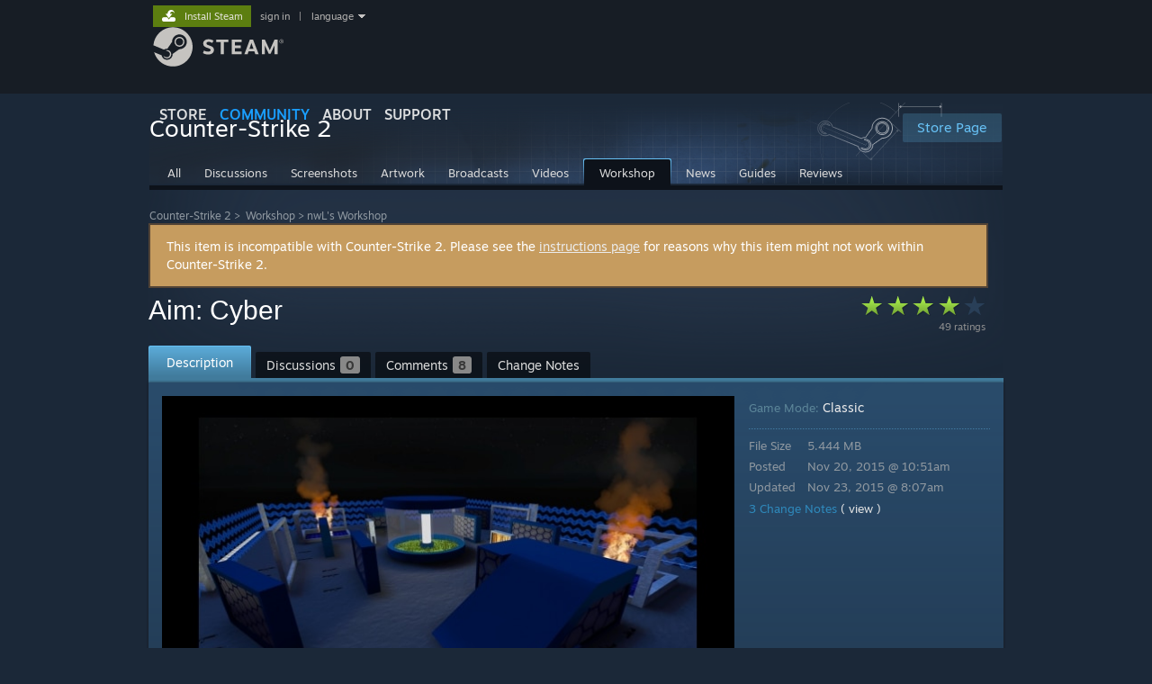

--- FILE ---
content_type: text/html; charset=UTF-8
request_url: https://steamcommunity.com/sharedfiles/filedetails/?id=558931547
body_size: 15194
content:
<!DOCTYPE html>
<html class=" responsive DesktopUI" lang="en"  >
<head>
	<meta http-equiv="Content-Type" content="text/html; charset=UTF-8">
			<meta name="viewport" content="width=device-width,initial-scale=1">
		<meta name="theme-color" content="#171a21">
		<title>Steam Workshop::Aim: Cyber</title>
	<link rel="shortcut icon" href="/favicon.ico" type="image/x-icon">

	
	
	<link href="https://community.fastly.steamstatic.com/public/shared/css/motiva_sans.css?v=-yZgCk0Nu7kH&amp;l=english&amp;_cdn=fastly" rel="stylesheet" type="text/css">
<link href="https://community.fastly.steamstatic.com/public/shared/css/buttons.css?v=0Ihq-pAoptBq&amp;l=english&amp;_cdn=fastly" rel="stylesheet" type="text/css">
<link href="https://community.fastly.steamstatic.com/public/shared/css/shared_global.css?v=uKH1RcGNHaGr&amp;l=english&amp;_cdn=fastly" rel="stylesheet" type="text/css">
<link href="https://community.fastly.steamstatic.com/public/css/globalv2.css?v=9RV1KkrS040q&amp;l=english&amp;_cdn=fastly" rel="stylesheet" type="text/css">
<link href="https://community.fastly.steamstatic.com/public/shared/css/apphub.css?v=gxUybzFqFf45&amp;l=english&amp;_cdn=fastly" rel="stylesheet" type="text/css">
<link href="https://community.fastly.steamstatic.com/public/css/skin_1/forums.css?v=kova2JD3OArV&amp;l=english&amp;_cdn=fastly" rel="stylesheet" type="text/css">
<link href="https://community.fastly.steamstatic.com/public/css/skin_1/workshop.css?v=_Mn23p6lTikJ&amp;l=english&amp;_cdn=fastly" rel="stylesheet" type="text/css">
<link href="https://community.fastly.steamstatic.com/public/css/skin_1/workshop_itemdetails.css?v=l2rG55clYpiO&amp;l=english&amp;_cdn=fastly" rel="stylesheet" type="text/css">
<link href="https://community.fastly.steamstatic.com/public/css/skin_1/friendpicker.css?v=zh3yBUBWbBXu&amp;l=english&amp;_cdn=fastly" rel="stylesheet" type="text/css">
<link href="https://community.fastly.steamstatic.com/public/css/skin_1/modalContent.css?v=WXAusLHclDIt&amp;l=english&amp;_cdn=fastly" rel="stylesheet" type="text/css">
<link href="https://community.fastly.steamstatic.com/public/shared/css/shared_responsive.css?v=KWbVpwRCHuVv&amp;l=english&amp;_cdn=fastly" rel="stylesheet" type="text/css">
<link href="https://community.fastly.steamstatic.com/public/shared/css/apphub_images.css?v=MycZFO0quD1j&amp;l=english&amp;_cdn=fastly" rel="stylesheet" type="text/css">
<link href="https://community.fastly.steamstatic.com/public/css/skin_1/header.css?v=EM4kCu67DNda&amp;l=english&amp;_cdn=fastly" rel="stylesheet" type="text/css">
<script type="text/javascript">
	var __PrototypePreserve=[];
	__PrototypePreserve[0] = Array.from;
	__PrototypePreserve[1] = Array.prototype.filter;
	__PrototypePreserve[2] = Array.prototype.flatMap;
	__PrototypePreserve[3] = Array.prototype.find;
	__PrototypePreserve[4] = Array.prototype.some;
	__PrototypePreserve[5] = Function.prototype.bind;
	__PrototypePreserve[6] = HTMLElement.prototype.scrollTo;
</script>
<script type="text/javascript" src="https://community.fastly.steamstatic.com/public/javascript/prototype-1.7.js?v=npJElBnrEO6W&amp;l=english&amp;_cdn=fastly"></script>
<script type="text/javascript">
	Array.from = __PrototypePreserve[0] || Array.from;
	Array.prototype.filter = __PrototypePreserve[1] || Array.prototype.filter;
	Array.prototype.flatMap = __PrototypePreserve[2] || Array.prototype.flatMap;
	Array.prototype.find = __PrototypePreserve[3] || Array.prototype.find;
	Array.prototype.some = __PrototypePreserve[4] || Array.prototype.some;
	Function.prototype.bind = __PrototypePreserve[5] || Function.prototype.bind;
	HTMLElement.prototype.scrollTo = __PrototypePreserve[6] || HTMLElement.prototype.scrollTo;
</script>
<script type="text/javascript">
	var __ScriptaculousPreserve=[];
	__ScriptaculousPreserve[0] = Array.from;
	__ScriptaculousPreserve[1] = Function.prototype.bind;
	__ScriptaculousPreserve[2] = HTMLElement.prototype.scrollTo;
</script>
<script type="text/javascript" src="https://community.fastly.steamstatic.com/public/javascript/scriptaculous/_combined.js?v=pbdAKOcDIgbC&amp;l=english&amp;_cdn=fastly&amp;load=effects,controls,slider,dragdrop"></script>
<script type="text/javascript">
	Array.from = __ScriptaculousPreserve[0] || Array.from;
	Function.prototype.bind = __ScriptaculousPreserve[1] || Function.prototype.bind;
	HTMLElement.prototype.scrollTo = __ScriptaculousPreserve[2] || HTMLElement.prototype.scrollTo;
delete String['__parseStyleElement'];  Prototype.Browser.WebKit = true;</script>
<script type="text/javascript">VALVE_PUBLIC_PATH = "https:\/\/community.fastly.steamstatic.com\/public\/";</script><script type="text/javascript" src="https://community.fastly.steamstatic.com/public/javascript/global.js?v=cMt-H-zOgNUp&amp;l=english&amp;_cdn=fastly"></script>
<script type="text/javascript" src="https://community.fastly.steamstatic.com/public/javascript/jquery-1.11.1.min.js?v=gQHVlrK4-jX-&amp;l=english&amp;_cdn=fastly"></script>
<script type="text/javascript" src="https://community.fastly.steamstatic.com/public/shared/javascript/tooltip.js?v=LZHsOVauqTrm&amp;l=english&amp;_cdn=fastly"></script>
<script type="text/javascript" src="https://community.fastly.steamstatic.com/public/shared/javascript/shared_global.js?v=84qavQoecqcM&amp;l=english&amp;_cdn=fastly"></script>
<script type="text/javascript" src="https://community.fastly.steamstatic.com/public/shared/javascript/auth_refresh.js?v=w6QbwI-5-j2S&amp;l=english&amp;_cdn=fastly"></script>
<script type="text/javascript">Object.seal && [ Object, Array, String, Number ].map( function( builtin ) { Object.seal( builtin.prototype ); } );</script><script type="text/javascript">$J = jQuery.noConflict();
if ( typeof JSON != 'object' || !JSON.stringify || !JSON.parse ) { document.write( "<scr" + "ipt type=\"text\/javascript\" src=\"https:\/\/community.fastly.steamstatic.com\/public\/javascript\/json2.js?v=54NKNglvGTO8&amp;l=english&amp;_cdn=fastly\"><\/script>\n" ); };
</script>
		<script type="text/javascript">
			document.addEventListener('DOMContentLoaded', function(event) {
				SetupTooltips( { tooltipCSSClass: 'community_tooltip'} );
		});
		</script><script type="text/javascript" src="https://community.fastly.steamstatic.com/public/javascript/modalv2.js?v=zBXEuexVQ0FZ&amp;l=english&amp;_cdn=fastly"></script>
<script type="text/javascript" src="https://community.fastly.steamstatic.com/public/javascript/workshop_functions.js?v=A-0TesNIuEGZ&amp;l=english&amp;_cdn=fastly"></script>
<script type="text/javascript" src="https://community.fastly.steamstatic.com/public/javascript/sharedfiles_functions_logged_out.js?v=-sWDs_50zi8c&amp;l=english&amp;_cdn=fastly"></script>
<script type="text/javascript" src="https://community.fastly.steamstatic.com/public/javascript/workshop_previewplayer.js?v=4KrJPsCOk3Ex&amp;l=english&amp;_cdn=fastly"></script>
<script type="text/javascript" src="https://community.fastly.steamstatic.com/public/javascript/applications/community/localization/loyaltyrewards_manifest.js?v=0TlabJvDa5nf&amp;l=english&amp;_cdn=fastly"></script>
<script type="text/javascript" src="https://community.fastly.steamstatic.com/public/shared/javascript/shared_responsive_adapter.js?v=j0eobCNqcadg&amp;l=english&amp;_cdn=fastly"></script>

						<meta name="twitter:card" content="summary_large_image">
			
	<meta name="twitter:site" content="@steam" />

						<meta property="og:title" content="Steam Workshop::Aim: Cyber">
					<meta property="twitter:title" content="Steam Workshop::Aim: Cyber">
					<meta property="og:type" content="website">
					<meta property="fb:app_id" content="105386699540688">
			
	
			<link rel="image_src" href="https://images.steamusercontent.com/ugc/403432173254795713/4CBF39326F7865029D2FC4AADCC2C92F5147D168/?imw=512&amp;&amp;ima=fit&amp;impolicy=Letterbox&amp;imcolor=%23000000&amp;letterbox=false">
		<meta property="og:image" content="https://images.steamusercontent.com/ugc/403432173254795713/4CBF39326F7865029D2FC4AADCC2C92F5147D168/?imw=512&amp;&amp;ima=fit&amp;impolicy=Letterbox&amp;imcolor=%23000000&amp;letterbox=false">
		<meta name="twitter:image" content="https://images.steamusercontent.com/ugc/403432173254795713/4CBF39326F7865029D2FC4AADCC2C92F5147D168/?imw=512&amp;&amp;ima=fit&amp;impolicy=Letterbox&amp;imcolor=%23000000&amp;letterbox=false" />
				
	
	
	
	
	</head>
<body class="flat_page responsive_page ">


<div class="responsive_page_frame with_header">
						<div role="navigation" class="responsive_page_menu_ctn mainmenu" aria-label="Mobile Menu">
				<div class="responsive_page_menu"  id="responsive_page_menu">
										<div class="mainmenu_contents">
						<div class="mainmenu_contents_items">
															<a class="menuitem" href="https://steamcommunity.com/login/home/?goto=sharedfiles%2Ffiledetails%2F%3Fid%3D558931547">
									Sign in								</a>
															<a class="menuitem supernav" href="https://store.steampowered.com/" data-tooltip-type="selector" data-tooltip-content=".submenu_Store">
				Store			</a>
			<div class="submenu_Store" style="display: none;" data-submenuid="Store">
														<a class="submenuitem" href="https://store.steampowered.com/">
						Home											</a>
														<a class="submenuitem" href="https://store.steampowered.com/explore/">
						Discovery Queue											</a>
														<a class="submenuitem" href="https://steamcommunity.com/my/wishlist/">
						Wishlist											</a>
														<a class="submenuitem" href="https://store.steampowered.com/points/shop/">
						Points Shop											</a>
														<a class="submenuitem" href="https://store.steampowered.com/news/">
						News											</a>
														<a class="submenuitem" href="https://store.steampowered.com/stats/">
						Charts											</a>
							</div>
										<a class="menuitem supernav supernav_active" href="https://steamcommunity.com/" data-tooltip-type="selector" data-tooltip-content=".submenu_Community">
				Community			</a>
			<div class="submenu_Community" style="display: none;" data-submenuid="Community">
														<a class="submenuitem" href="https://steamcommunity.com/">
						Home											</a>
														<a class="submenuitem" href="https://steamcommunity.com/discussions/">
						Discussions											</a>
														<a class="submenuitem" href="https://steamcommunity.com/workshop/">
						Workshop											</a>
														<a class="submenuitem" href="https://steamcommunity.com/market/">
						Market											</a>
														<a class="submenuitem" href="https://steamcommunity.com/?subsection=broadcasts">
						Broadcasts											</a>
							</div>
										<a class="menuitem " href="https://store.steampowered.com/about/">
				About			</a>
										<a class="menuitem " href="https://help.steampowered.com/en/">
				Support			</a>
			
							<div class="minor_menu_items">
																								<div class="menuitem change_language_action">
									Change language								</div>
																																	<a class="menuitem" href="https://store.steampowered.com/mobile" target="_blank" rel="noreferrer">Get the Steam Mobile App</a>
																									<div class="menuitem" role="link" onclick="Responsive_RequestDesktopView();">
										View desktop website									</div>
															</div>
						</div>
						<div class="mainmenu_footer_spacer  "></div>
						<div class="mainmenu_footer">
															<div class="mainmenu_footer_logo"><img src="https://community.fastly.steamstatic.com/public/shared/images/responsive/footerLogo_valve_new.png"></div>
								© Valve Corporation. All rights reserved. All trademarks are property of their respective owners in the US and other countries.								<span class="mainmenu_valve_links">
									<a href="https://store.steampowered.com/privacy_agreement/" target="_blank">Privacy Policy</a>
									&nbsp;| &nbsp;<a href="http://www.valvesoftware.com/legal.htm" target="_blank">Legal</a>
									&nbsp;| &nbsp;<a href="https://help.steampowered.com/faqs/view/10BB-D27A-6378-4436" target="_blank">Accessibility</a>
									&nbsp;| &nbsp;<a href="https://store.steampowered.com/subscriber_agreement/" target="_blank">Steam Subscriber Agreement</a>
									&nbsp;| &nbsp;<a href="https://store.steampowered.com/steam_refunds/" target="_blank">Refunds</a>
									&nbsp;| &nbsp;<a href="https://store.steampowered.com/account/cookiepreferences/" target="_blank">Cookies</a>
								</span>
													</div>
					</div>
									</div>
			</div>
		
		<div class="responsive_local_menu_tab"></div>

		<div class="responsive_page_menu_ctn localmenu">
			<div class="responsive_page_menu"  id="responsive_page_local_menu" data-panel="{&quot;onOptionsActionDescription&quot;:&quot;#filter_toggle&quot;,&quot;onOptionsButton&quot;:&quot;Responsive_ToggleLocalMenu()&quot;,&quot;onCancelButton&quot;:&quot;Responsive_ToggleLocalMenu()&quot;}">
				<div class="localmenu_content" data-panel="{&quot;maintainY&quot;:true,&quot;bFocusRingRoot&quot;:true,&quot;flow-children&quot;:&quot;column&quot;}">
				</div>
			</div>
		</div>



					<div class="responsive_header">
				<div class="responsive_header_content">
					<div id="responsive_menu_logo">
						<img src="https://community.fastly.steamstatic.com/public/shared/images/responsive/header_menu_hamburger.png" height="100%">
											</div>
					<div class="responsive_header_logo">
						<a href="https://store.steampowered.com/">
															<img src="https://community.fastly.steamstatic.com/public/shared/images/responsive/header_logo.png" height="36" border="0" alt="STEAM">
													</a>
					</div>
									</div>
			</div>
		
		<div class="responsive_page_content_overlay">

		</div>

		<div class="responsive_fixonscroll_ctn nonresponsive_hidden ">
		</div>
	
	<div class="responsive_page_content">

		<div role="banner" id="global_header" data-panel="{&quot;flow-children&quot;:&quot;row&quot;}">
	<div class="content">
		<div class="logo">
			<span id="logo_holder">
									<a href="https://store.steampowered.com/" aria-label="Link to the Steam Homepage">
						<img src="https://community.fastly.steamstatic.com/public/shared/images/header/logo_steam.svg?t=962016" width="176" height="44" alt="Link to the Steam Homepage">
					</a>
							</span>
		</div>

			<div role="navigation" class="supernav_container" aria-label="Global Menu">
								<a class="menuitem supernav" href="https://store.steampowered.com/" data-tooltip-type="selector" data-tooltip-content=".submenu_Store">
				STORE			</a>
			<div class="submenu_Store" style="display: none;" data-submenuid="Store">
														<a class="submenuitem" href="https://store.steampowered.com/">
						Home											</a>
														<a class="submenuitem" href="https://store.steampowered.com/explore/">
						Discovery Queue											</a>
														<a class="submenuitem" href="https://steamcommunity.com/my/wishlist/">
						Wishlist											</a>
														<a class="submenuitem" href="https://store.steampowered.com/points/shop/">
						Points Shop											</a>
														<a class="submenuitem" href="https://store.steampowered.com/news/">
						News											</a>
														<a class="submenuitem" href="https://store.steampowered.com/stats/">
						Charts											</a>
							</div>
										<a class="menuitem supernav supernav_active" href="https://steamcommunity.com/" data-tooltip-type="selector" data-tooltip-content=".submenu_Community">
				COMMUNITY			</a>
			<div class="submenu_Community" style="display: none;" data-submenuid="Community">
														<a class="submenuitem" href="https://steamcommunity.com/">
						Home											</a>
														<a class="submenuitem" href="https://steamcommunity.com/discussions/">
						Discussions											</a>
														<a class="submenuitem" href="https://steamcommunity.com/workshop/">
						Workshop											</a>
														<a class="submenuitem" href="https://steamcommunity.com/market/">
						Market											</a>
														<a class="submenuitem" href="https://steamcommunity.com/?subsection=broadcasts">
						Broadcasts											</a>
							</div>
										<a class="menuitem " href="https://store.steampowered.com/about/">
				About			</a>
										<a class="menuitem " href="https://help.steampowered.com/en/">
				SUPPORT			</a>
				</div>
	<script type="text/javascript">
		jQuery(function($) {
			$('#global_header .supernav').v_tooltip({'location':'bottom', 'destroyWhenDone': false, 'tooltipClass': 'supernav_content', 'offsetY':-6, 'offsetX': 1, 'horizontalSnap': 4, 'tooltipParent': '#global_header .supernav_container', 'correctForScreenSize': false});
		});
	</script>

		<div id="global_actions">
			<div role="navigation" id="global_action_menu" aria-label="Account Menu">
									<a class="header_installsteam_btn header_installsteam_btn_green" href="https://store.steampowered.com/about/">
						<div class="header_installsteam_btn_content">
							Install Steam						</div>
					</a>
				
				
									<a class="global_action_link" href="https://steamcommunity.com/login/home/?goto=sharedfiles%2Ffiledetails%2F%3Fid%3D558931547">sign in</a>
											&nbsp;|&nbsp;
						<span class="pulldown global_action_link" id="language_pulldown" onclick="ShowMenu( this, 'language_dropdown', 'right' );">language</span>
						<div class="popup_block_new" id="language_dropdown" style="display: none;">
							<div class="popup_body popup_menu">
																																					<a class="popup_menu_item tight" href="?l=schinese&id=558931547" onclick="ChangeLanguage( 'schinese' ); return false;">简体中文 (Simplified Chinese)</a>
																													<a class="popup_menu_item tight" href="?l=tchinese&id=558931547" onclick="ChangeLanguage( 'tchinese' ); return false;">繁體中文 (Traditional Chinese)</a>
																													<a class="popup_menu_item tight" href="?l=japanese&id=558931547" onclick="ChangeLanguage( 'japanese' ); return false;">日本語 (Japanese)</a>
																													<a class="popup_menu_item tight" href="?l=koreana&id=558931547" onclick="ChangeLanguage( 'koreana' ); return false;">한국어 (Korean)</a>
																													<a class="popup_menu_item tight" href="?l=thai&id=558931547" onclick="ChangeLanguage( 'thai' ); return false;">ไทย (Thai)</a>
																													<a class="popup_menu_item tight" href="?l=bulgarian&id=558931547" onclick="ChangeLanguage( 'bulgarian' ); return false;">Български (Bulgarian)</a>
																													<a class="popup_menu_item tight" href="?l=czech&id=558931547" onclick="ChangeLanguage( 'czech' ); return false;">Čeština (Czech)</a>
																													<a class="popup_menu_item tight" href="?l=danish&id=558931547" onclick="ChangeLanguage( 'danish' ); return false;">Dansk (Danish)</a>
																													<a class="popup_menu_item tight" href="?l=german&id=558931547" onclick="ChangeLanguage( 'german' ); return false;">Deutsch (German)</a>
																																							<a class="popup_menu_item tight" href="?l=spanish&id=558931547" onclick="ChangeLanguage( 'spanish' ); return false;">Español - España (Spanish - Spain)</a>
																													<a class="popup_menu_item tight" href="?l=latam&id=558931547" onclick="ChangeLanguage( 'latam' ); return false;">Español - Latinoamérica (Spanish - Latin America)</a>
																													<a class="popup_menu_item tight" href="?l=greek&id=558931547" onclick="ChangeLanguage( 'greek' ); return false;">Ελληνικά (Greek)</a>
																													<a class="popup_menu_item tight" href="?l=french&id=558931547" onclick="ChangeLanguage( 'french' ); return false;">Français (French)</a>
																													<a class="popup_menu_item tight" href="?l=italian&id=558931547" onclick="ChangeLanguage( 'italian' ); return false;">Italiano (Italian)</a>
																													<a class="popup_menu_item tight" href="?l=indonesian&id=558931547" onclick="ChangeLanguage( 'indonesian' ); return false;">Bahasa Indonesia (Indonesian)</a>
																													<a class="popup_menu_item tight" href="?l=hungarian&id=558931547" onclick="ChangeLanguage( 'hungarian' ); return false;">Magyar (Hungarian)</a>
																													<a class="popup_menu_item tight" href="?l=dutch&id=558931547" onclick="ChangeLanguage( 'dutch' ); return false;">Nederlands (Dutch)</a>
																													<a class="popup_menu_item tight" href="?l=norwegian&id=558931547" onclick="ChangeLanguage( 'norwegian' ); return false;">Norsk (Norwegian)</a>
																													<a class="popup_menu_item tight" href="?l=polish&id=558931547" onclick="ChangeLanguage( 'polish' ); return false;">Polski (Polish)</a>
																													<a class="popup_menu_item tight" href="?l=portuguese&id=558931547" onclick="ChangeLanguage( 'portuguese' ); return false;">Português (Portuguese - Portugal)</a>
																													<a class="popup_menu_item tight" href="?l=brazilian&id=558931547" onclick="ChangeLanguage( 'brazilian' ); return false;">Português - Brasil (Portuguese - Brazil)</a>
																													<a class="popup_menu_item tight" href="?l=romanian&id=558931547" onclick="ChangeLanguage( 'romanian' ); return false;">Română (Romanian)</a>
																													<a class="popup_menu_item tight" href="?l=russian&id=558931547" onclick="ChangeLanguage( 'russian' ); return false;">Русский (Russian)</a>
																													<a class="popup_menu_item tight" href="?l=finnish&id=558931547" onclick="ChangeLanguage( 'finnish' ); return false;">Suomi (Finnish)</a>
																													<a class="popup_menu_item tight" href="?l=swedish&id=558931547" onclick="ChangeLanguage( 'swedish' ); return false;">Svenska (Swedish)</a>
																													<a class="popup_menu_item tight" href="?l=turkish&id=558931547" onclick="ChangeLanguage( 'turkish' ); return false;">Türkçe (Turkish)</a>
																													<a class="popup_menu_item tight" href="?l=vietnamese&id=558931547" onclick="ChangeLanguage( 'vietnamese' ); return false;">Tiếng Việt (Vietnamese)</a>
																													<a class="popup_menu_item tight" href="?l=ukrainian&id=558931547" onclick="ChangeLanguage( 'ukrainian' ); return false;">Українська (Ukrainian)</a>
																									<a class="popup_menu_item tight" href="https://www.valvesoftware.com/en/contact?contact-person=Translation%20Team%20Feedback" target="_blank">Report a translation problem</a>
							</div>
						</div>
												</div>
					</div>
			</div>
</div>
<script type="text/javascript">
	g_sessionID = "3739a691d093cff434297135";
	g_steamID = false;
	g_strLanguage = "english";
	g_SNR = '2_100100_100101_100103';
	g_bAllowAppImpressions = true;
		g_ContentDescriptorPreferences = [1,3,4];

	

	// We always want to have the timezone cookie set for PHP to use
	setTimezoneCookies();

	$J( function() {

		InitMiniprofileHovers(( 'https%3A%2F%2Fsteamcommunity.com' ));
		InitEmoticonHovers();
		ApplyAdultContentPreferences();
	});

	$J( function() { InitEconomyHovers( "https:\/\/community.fastly.steamstatic.com\/public\/css\/skin_1\/economy.css?v=rbw2FTiaLS06&l=english&_cdn=fastly", "https:\/\/community.fastly.steamstatic.com\/public\/javascript\/economy_common.js?v=3TZBCEPvtfTo&l=english&_cdn=fastly", "https:\/\/community.fastly.steamstatic.com\/public\/javascript\/economy.js?v=55iGPfqTxuQB&l=english&_cdn=fastly" );});</script>
<div id="application_config" style="display: none;"  data-config="{&quot;EUNIVERSE&quot;:1,&quot;WEB_UNIVERSE&quot;:&quot;public&quot;,&quot;LANGUAGE&quot;:&quot;english&quot;,&quot;COUNTRY&quot;:&quot;US&quot;,&quot;MEDIA_CDN_COMMUNITY_URL&quot;:&quot;https:\/\/cdn.fastly.steamstatic.com\/steamcommunity\/public\/&quot;,&quot;MEDIA_CDN_URL&quot;:&quot;https:\/\/cdn.fastly.steamstatic.com\/&quot;,&quot;VIDEO_CDN_URL&quot;:&quot;https:\/\/video.fastly.steamstatic.com\/&quot;,&quot;COMMUNITY_CDN_URL&quot;:&quot;https:\/\/community.fastly.steamstatic.com\/&quot;,&quot;COMMUNITY_CDN_ASSET_URL&quot;:&quot;https:\/\/cdn.fastly.steamstatic.com\/steamcommunity\/public\/assets\/&quot;,&quot;STORE_CDN_URL&quot;:&quot;https:\/\/store.fastly.steamstatic.com\/&quot;,&quot;PUBLIC_SHARED_URL&quot;:&quot;https:\/\/community.fastly.steamstatic.com\/public\/shared\/&quot;,&quot;COMMUNITY_BASE_URL&quot;:&quot;https:\/\/steamcommunity.com\/&quot;,&quot;CHAT_BASE_URL&quot;:&quot;https:\/\/steamcommunity.com\/&quot;,&quot;STORE_BASE_URL&quot;:&quot;https:\/\/store.steampowered.com\/&quot;,&quot;STORE_CHECKOUT_BASE_URL&quot;:&quot;https:\/\/checkout.steampowered.com\/&quot;,&quot;IMG_URL&quot;:&quot;https:\/\/community.fastly.steamstatic.com\/public\/images\/&quot;,&quot;STEAMTV_BASE_URL&quot;:&quot;https:\/\/steam.tv\/&quot;,&quot;HELP_BASE_URL&quot;:&quot;https:\/\/help.steampowered.com\/&quot;,&quot;PARTNER_BASE_URL&quot;:&quot;https:\/\/partner.steamgames.com\/&quot;,&quot;STATS_BASE_URL&quot;:&quot;https:\/\/partner.steampowered.com\/&quot;,&quot;INTERNAL_STATS_BASE_URL&quot;:&quot;https:\/\/steamstats.valve.org\/&quot;,&quot;IN_CLIENT&quot;:false,&quot;USE_POPUPS&quot;:false,&quot;STORE_ICON_BASE_URL&quot;:&quot;https:\/\/shared.fastly.steamstatic.com\/store_item_assets\/steam\/apps\/&quot;,&quot;STORE_ITEM_BASE_URL&quot;:&quot;https:\/\/shared.fastly.steamstatic.com\/store_item_assets\/&quot;,&quot;WEBAPI_BASE_URL&quot;:&quot;https:\/\/api.steampowered.com\/&quot;,&quot;TOKEN_URL&quot;:&quot;https:\/\/steamcommunity.com\/chat\/clientjstoken&quot;,&quot;BUILD_TIMESTAMP&quot;:1768423651,&quot;PAGE_TIMESTAMP&quot;:1768579932,&quot;IN_TENFOOT&quot;:false,&quot;IN_GAMEPADUI&quot;:false,&quot;IN_CHROMEOS&quot;:false,&quot;IN_MOBILE_WEBVIEW&quot;:false,&quot;PLATFORM&quot;:&quot;macos&quot;,&quot;BASE_URL_STORE_CDN_ASSETS&quot;:&quot;https:\/\/cdn.fastly.steamstatic.com\/store\/&quot;,&quot;EREALM&quot;:1,&quot;LOGIN_BASE_URL&quot;:&quot;https:\/\/login.steampowered.com\/&quot;,&quot;AVATAR_BASE_URL&quot;:&quot;https:\/\/avatars.fastly.steamstatic.com\/&quot;,&quot;FROM_WEB&quot;:true,&quot;WEBSITE_ID&quot;:&quot;Community&quot;,&quot;BASE_URL_SHARED_CDN&quot;:&quot;https:\/\/shared.fastly.steamstatic.com\/&quot;,&quot;CLAN_CDN_ASSET_URL&quot;:&quot;https:\/\/clan.fastly.steamstatic.com\/&quot;,&quot;COMMUNITY_ASSETS_BASE_URL&quot;:&quot;https:\/\/shared.fastly.steamstatic.com\/community_assets\/&quot;,&quot;SNR&quot;:&quot;2_100100_100101_100103&quot;}" data-userinfo="{&quot;logged_in&quot;:false,&quot;country_code&quot;:&quot;US&quot;,&quot;excluded_content_descriptors&quot;:[1,3,4]}" data-community="[]" data-loyaltystore="{&quot;webapi_token&quot;:&quot;&quot;}" data-steam_notifications="null"></div><link href="https://community.fastly.steamstatic.com/public/css/applications/community/main.css?v=L9FHPSrgDNRX&amp;l=english&amp;_cdn=fastly" rel="stylesheet" type="text/css">
<script type="text/javascript" src="https://community.fastly.steamstatic.com/public/javascript/applications/community/manifest.js?v=nbKNVX6KpsXN&amp;l=english&amp;_cdn=fastly"></script>
<script type="text/javascript" src="https://community.fastly.steamstatic.com/public/javascript/applications/community/libraries~b28b7af69.js?v=otJTfeJA4u84&amp;l=english&amp;_cdn=fastly"></script>
<script type="text/javascript" src="https://community.fastly.steamstatic.com/public/javascript/applications/community/main.js?v=5jnmxmwR7F0r&amp;l=english&amp;_cdn=fastly"></script>
	<div id="application_root"></div>

		<div role="main" class="responsive_page_template_content" id="responsive_page_template_content" data-panel="{&quot;autoFocus&quot;:true}" >

			
<script type="text/javascript">

		var bSkipVideos = true;
		var SESSION_ID = '3739a691d093cff434297135';
	var publishedfileid = '558931547';
	var searchText = "";

	function onModalHidden()
	{
		// stop any videos
		if ( window.stop )
		{
			stop();
		}
	}

	function previewImageBind()
	{
		Event.observe( 'enlargedImage', 'load', function() { modalSizing( $( 'previewImageEnlarged' ) ); } );
	}

	window.onload = previewImageBind;

	var gGreenlightAcceptedRedirectDialog = null;

	function RequestSketchfabDetails( previewID, modelID )
	{
		var elem = $("thumb_sketchfab_model_" + previewID );
		var img = elem.down( '.thumb_sketchfab_img' );
		$J.get( "https://sketchfab.com/oembed?url=https://sketchfab.com/models/" + modelID )
		.done(
			function( json ) {
				img.src = json.thumbnail_url;
			}
		)
	}

	Event.observe(document, 'dom:loaded', function() {
		if( searchText )
			HighlightSearchText( searchText, $('highlightContent') );

		if ( $J("#GreenlightItemReleasedDialog" ).length > 0 )
		{
			$J("#GreenlightItemReleasedDialog").show();
			gGreenlightAcceptedRedirectDialog = ShowDialog( 'Now Available On Steam!', $J("#GreenlightItemReleasedDialog" ), null );
			gGreenlightAcceptedRedirectDialog.SetRemoveContentOnDismissal( false );
		}

			});

	function CloseGreenlightAcceptedRedirectDialog()
	{
		gGreenlightAcceptedRedirectDialog.Dismiss();
		gGreenlightAcceptedRedirectDialog = null;
	}

	$J(function() {


		var tag = document.createElement('script');

		tag.src = "https://www.youtube.com/iframe_api";
		var firstScriptTag = document.getElementsByTagName('script')[0];
		firstScriptTag.parentNode.insertBefore(tag, firstScriptTag);
	});

    g_HighlightPlayer = null;

	function onYouTubeIframeAPIReady()
	{
        g_HighlightPlayer = new HighlightPlayer( {
			elemPlayerArea: 'highlight_player_area',
			elemStrip: 'highlight_strip',
			elemStripScroll: 'highlight_strip_scroll',
			elemSlider: 'highlight_slider',
			rgMovieFlashvars: rgMovieFlashvars,
			rgScreenshotURLs: rgScreenshotURLs,
			rgFullScreenshotURLs: rgFullScreenshotURLs,
			rgSketchfabModels : rgSketchfabModels,
			rgDefaultMovieFlashvars: rgCommonFlashVars
		} );
	}


</script>

	<div id="ig_bottom" class="smallheader item">
	

<div class="apphub_HomeHeaderContent">


	<script lang="js">
		const g_bIsAppHubModerator = 0;
	</script>

	
	
	<div class="apphub_HeaderTop workshop">
		<div class="apphub_OtherSiteInfo responsive_hidden">
							<div class="apphub_WorkshopPistonHolder">
					<div class="apphub_WorkshopPiston"></div>
				</div>
				
							<a style="position: relative; z-index: 1;" class="btnv6_blue_hoverfade btn_medium" href="https://store.steampowered.com/app/730?snr=2_100100_100101_100103_apphubheader" data-appid="730">
					<span>Store Page</span>
				</a>
					</div>
		<div class="apphub_AppDetails">
			<div class="apphub_AppIcon"><img src="https://cdn.fastly.steamstatic.com/steamcommunity/public/images/apps/730/8dbc71957312bbd3baea65848b545be9eae2a355.jpg"><div class="overlay"></div></div>
			<div class="apphub_AppName ellipsis">Counter-Strike 2</div>
		</div>
		<div style="clear: both"></div>

		
				<div data-panel="{&quot;maintainX&quot;:true,&quot;bFocusRingRoot&quot;:true,&quot;flow-children&quot;:&quot;row&quot;}" class="apphub_sectionTabs responsive_hidden">
				
	<a href="https://steamcommunity.com/app/730" class="apphub_sectionTab  "><span>All</span></a>
		
	<a href="https://steamcommunity.com/app/730/discussions/" class="apphub_sectionTab  "><span>Discussions</span></a>
		
	<a href="https://steamcommunity.com/app/730/screenshots/" class="apphub_sectionTab  "><span>Screenshots</span></a>
		
	<a href="https://steamcommunity.com/app/730/images/" class="apphub_sectionTab  "><span>Artwork</span></a>
		
	<a href="https://steamcommunity.com/app/730/broadcasts/" class="apphub_sectionTab  "><span>Broadcasts</span></a>
		
	<a href="https://steamcommunity.com/app/730/videos/" class="apphub_sectionTab  "><span>Videos</span></a>
		
	<a href="https://steamcommunity.com/app/730/workshop/" class="apphub_sectionTab active "><span>Workshop</span></a>
		
	<a href="https://steamcommunity.com/app/730/allnews/" class="apphub_sectionTab  "><span>News</span></a>
		
	<a href="https://steamcommunity.com/app/730/guides/" class="apphub_sectionTab  "><span>Guides</span></a>
		
	<a href="https://steamcommunity.com/app/730/reviews/" class="apphub_sectionTab  "><span>Reviews</span></a>
				<div style="clear: left"></div>
		</div>

		<div class="nonresponsive_hidden responsive_tab_ctn sharedfiles_responsive_tab">
			<div class="responsive_tab_control">
				<div class="responsive_tab_control_inner">
										<select class="responsive_tab_select" id="responsive_tab_select696a635c163f4">
													<option value="https://steamcommunity.com/app/730" >
								All							</option>
													<option value="https://steamcommunity.com/app/730/discussions/" >
								Discussions							</option>
													<option value="https://steamcommunity.com/app/730/screenshots/" >
								Screenshots							</option>
													<option value="https://steamcommunity.com/app/730/images/" >
								Artwork							</option>
													<option value="https://steamcommunity.com/app/730/broadcasts/" >
								Broadcasts							</option>
													<option value="https://steamcommunity.com/app/730/videos/" >
								Videos							</option>
													<option value="https://steamcommunity.com/app/730/workshop/" selected>
								Workshop							</option>
													<option value="https://steamcommunity.com/app/730/allnews/" >
								News							</option>
													<option value="https://steamcommunity.com/app/730/guides/" >
								Guides							</option>
													<option value="https://steamcommunity.com/app/730/reviews/" >
								Reviews							</option>
											</select>
				</div>
			</div>
		</div>
	</div>
	<div class="responsive_tab_baseline nonresponsive_hidden"></div>
	<div class="apphub_sectionTabsHR responsive_hidden"></div>


	<!-- these elements are used to populate the local menu on responsive pages -->
	<div style="display: none;">
		<div class="responsive_local_menu apphub_responsive_menu">
			<h3 class="ellipsis apphub_responsive_menu_title">Counter-Strike 2</h3>
			<div class="apphub_ResponsiveMenuCtn">
									<a style="position: relative; z-index: 1;" class="btnv6_blue_hoverfade btn_medium" href="https://store.steampowered.com/app/730">
						<span>Store Page</span>
					</a>
											</div>
											</div>
	</div>
	<!-- end responsive menu -->

	
</div>

	<div class="apphub_HeaderBottomBG_ctn">
		<div class="apphub_HeaderBottomBG_blur"></div><div class="apphub_HeaderBottomBG"  ></div>
	</div>
	<div class="breadcrumbs">
								<a data-panel="{&quot;noFocusRing&quot;:true}" href="https://steamcommunity.com/app/730">Counter-Strike 2</a><span class="breadcrumb_separator">&nbsp;&gt;&nbsp;</span>
					
                    <a data-panel="{&quot;noFocusRing&quot;:true}" href="https://steamcommunity.com/app/730/workshop/">Workshop</a>
                    <span class="breadcrumb_separator">&gt;&nbsp;</span><a data-panel="{&quot;noFocusRing&quot;:true}" href="https://steamcommunity.com/id/nickiwoll/myworkshopfiles/?appid=730">nwL's Workshop</a>
                	</div>
<!-- main body -->
<div id="mainContents">

			<div class="bannedNotification" id="bannedNotification" style="display: none" >
			This item has been removed from the community because it violates Steam Community & Content Guidelines. It is only visible to you. If you believe your item has been removed by mistake, please contact <a href="https://help.steampowered.com/en/wizard/HelpWithSteamIssue/?issueid=415" target="_blank" rel="" >Steam Support</a>.					</div>
		<div class="incompatibleNotification" id="incompatibleNotification"  >
							This item is incompatible with Counter-Strike 2. Please see the <a href="http://blog.counter-strike.net/workshop/">instructions page</a> for reasons why this item might not work within Counter-Strike 2.					</div>

		
		
		
		
		

		
				<div class="workshopItemDetailsHeader">
			<div id="detailsHeaderRight">
				<!-- top level info -->
								<div class="ratingSection">
					<div class="fileRatingDetails"><img src="https://community.fastly.steamstatic.com/public/images/sharedfiles/4-star_large.png?v=2" /></div>
					<div class="numRatings">49 ratings</div>				</div>
							</div>
			<div class="workshopItemTitle">Aim: Cyber</div>
			<div style="clear:both"></div>
		</div>
	<div data-panel="{&quot;maintainX&quot;:true,&quot;bFocusRingRoot&quot;:true,&quot;flow-children&quot;:&quot;row&quot;}" class="sectionTabs item responsive_hidden">
					<a href="https://steamcommunity.com/sharedfiles/filedetails/?id=558931547"  class="sectionTab  active description"><span>Description</span></a>
					<a href="https://steamcommunity.com/sharedfiles/filedetails/discussions/558931547"  class="sectionTab  discussions"><span>Discussions<span class="tabCount">0</span></span></a>
					<a href="https://steamcommunity.com/sharedfiles/filedetails/comments/558931547"  class="sectionTab  comments"><span>Comments<span class="tabCount">8</span></span></a>
					<a href="https://steamcommunity.com/sharedfiles/filedetails/changelog/558931547"  class="sectionTab  changelog"><span>Change Notes</span></a>
			</div>

	<div class="nonresponsive_hidden responsive_tab_ctn sharedfiles_responsive_tab">
		<div class="responsive_tab_control">
						<select class="responsive_tab_select" id="responsive_tab_select696a635c167d1">
									<option value="https://steamcommunity.com/sharedfiles/filedetails/?id=558931547" selected>
						Description					</option>
									<option value="https://steamcommunity.com/sharedfiles/filedetails/discussions/558931547" >
						Discussions					</option>
									<option value="https://steamcommunity.com/sharedfiles/filedetails/comments/558931547" >
						Comments					</option>
									<option value="https://steamcommunity.com/sharedfiles/filedetails/changelog/558931547" >
						Change Notes					</option>
							</select>
		</div>
	</div>

	<div id="tabs_baseline" class="responsive_tab_baseline "></div>

			<div style="clear: left"></div>
	
	<div class="workshopItemPreviewArea ">
		<div class="workshop_item_header">
			<div class="highlight_ctn">
				<div class="highlight_overflow">
					
					<div class="workshopItemPreviewImageEnlargeableContainer ">
						<div id="highlight_player_area">
							<a data-panel="{&quot;focusable&quot;:false}" onclick="ShowEnlargedImagePreview( 'https://images.steamusercontent.com/ugc/403432173254795713/4CBF39326F7865029D2FC4AADCC2C92F5147D168/?imw=5000&imh=5000&ima=fit&impolicy=Letterbox&imcolor=%23000000&letterbox=false' );"><img id="previewImage" class="workshopItemPreviewImageEnlargeable" src="https://images.steamusercontent.com/ugc/403432173254795713/4CBF39326F7865029D2FC4AADCC2C92F5147D168/?imw=637&imh=358&ima=fit&impolicy=Letterbox&imcolor=%23000000&letterbox=true"/><span class="zoom-icon"><img src="https://community.fastly.steamstatic.com/public/images/sharedfiles/zoom_icon.png"></span></a>
							<script type="text/javascript">
								var rgMovieFlashvars = {
																	'' : ''
								};
								var rgCommonFlashVars = {
									clientLanguage: "english",
									capsuleSize: "huge",
									STAGE_WIDTH: 636,
									STAGE_HEIGHT: 358,
									AUTO_PLAY: "true",
									ALLOW_JSPAUSE: "true",
									TRACK_MUTE: "true",
									CHECKBOX_AUTOPLAY_SHOW: "true",
									CHECKBOX_AUTOPLAY_TEXT: ""
								};
								var rgScreenshotURLs = {
																		'' : ''
								};
								var rgFullScreenshotURLs = [
																];
								var rgSketchfabModels = {
																		'' : ''
								};
							</script>
						</div>
					</div>
									</div>

					<div class="workshopItemControls" id="ItemControls">
		<div class="workshopItemRatings">
						<div class="review_award_ctn">
							</div>
		</div>
		<div class="workshopItemControlCtn">
							<span data-panel="{&quot;focusable&quot;:true,&quot;clickOnActivate&quot;:true}" role="button" onclick="VoteUp(558931547);" id="VoteUpBtn" class="general_btn voteUp ">&nbsp;</span>
				<span data-panel="{&quot;focusable&quot;:true,&quot;clickOnActivate&quot;:true}" role="button" onclick="VoteDown(558931547);" id="VoteDownBtn" class="general_btn voteDown ">&nbsp;</span>
					</div>

		<span data-panel="{&quot;focusable&quot;:true,&quot;clickOnActivate&quot;:true}" role="button" onClick="PublishedFileAward( '558931547', 0 )" class="general_btn"><span><img src="https://community.fastly.steamstatic.com/public/shared/images//award_icon.svg" class="reward_btn_icon">Award</span></span>

		
		<div class="workshopItemControlCtn">
			<span data-panel="{&quot;focusable&quot;:true,&quot;clickOnActivate&quot;:true}" role="button" onclick="FavoriteItem();" id="FavoriteItemBtn" class="general_btn favorite tooltip " data-tooltip-text="Easily find this item again later">
				<div class="favoriteText">
					<div id="FavoriteItemOptionAdd" class="favoriteOption addfavorite selected">Favorite</div>
					<div id="FavoriteItemOptionFavorited" class="favoriteOption favorited ">Favorited</div>
					<div class="favoriteOption removefavorite">Unfavorite</div>
				</div>
			</span>

			
						<span data-panel="{&quot;focusable&quot;:true,&quot;clickOnActivate&quot;:true}" role="button" onclick="ShowSharePublishedFilePopup( '558931547', '730' );" id="ShareItemBtn" class="general_btn share tooltip" data-tooltip-text="Share this item on Steam or your favorite social network">Share</span>
					</div>

					<div class="workshopItemControlCtn">
				<span data-panel="{&quot;focusable&quot;:true,&quot;clickOnActivate&quot;:true}" role="button" onclick="ShowAddToCollection( '558931547', '730' );" id="AddToCollectionBtn" class="general_btn share tooltip" data-tooltip-text="Add to one of your collections">
					<span>Add to Collection</span>
				</span>
			</div>
		
		
		<div class="vertical_divider"></div>

					<div class="workshopItemControlCtn">
				<span data-panel="{&quot;focusable&quot;:true,&quot;clickOnActivate&quot;:true}" role="button" onclick="ReportItem();" id="ReportItemBtn" class="general_btn report tooltip " data-tooltip-text="Report this item for violating the Steam Online Conduct Rules"></span>
			</div>
		
		
				<div id="action_wait" style="display: none;"><img src="https://community.fastly.steamstatic.com/public/images/login/throbber.gif"></div>
	</div>

	
	<div id="JustFavorited" class="just_added_to_list" style="display: none">
		<div class="just_added_favorite_icon"></div>
		<div class="just_added_text">This item has been added to your <a href="https://steamcommunity.com/my/myworkshopfiles/?browsefilter=myfavorites">Favorites</a>.</div>
		<div class="close_notification"><span data-panel="{&quot;focusable&quot;:true,&quot;clickOnActivate&quot;:true}" role="button" onclick="CloseNotification( 'JustFavorited' );" class="close"><img src="https://community.fastly.steamstatic.com/public/images/sharedfiles/ico_dialogue_close.png"></span></div>
		<div style="clear:both"></div>
	</div>
			</div>

			<div class="col_right responsive_local_menu">
				
					<div class="rightDetailsBlock">
	<div data-panel="{&quot;type&quot;:&quot;PanelGroup&quot;}" class="workshopTags"><span class="workshopTagsTitle">Game Mode:&nbsp;</span><a href="https://steamcommunity.com/workshop/browse/?appid=730&browsesort=toprated&section=readytouseitems&requiredtags%5B%5D=Classic">Classic</a></div>	</div>

				<div class="dotted_hr_uri hr padded"></div>

				<div class="rightDetailsBlock">
					<div class="detailsStatsContainerLeft">
												<div class="detailsStatLeft">File Size </div>
												<div class="detailsStatLeft">Posted </div>
												<div class="detailsStatLeft">Updated </div>
																		
					</div>
					<div class="detailsStatsContainerRight">
												<div class="detailsStatRight">5.444 MB</div>
												<div class="detailsStatRight">Nov 20, 2015 @ 10:51am</div>
												<div class="detailsStatRight">Nov 23, 2015 @ 8:07am</div>
																							</div>
					<div style="clear:left"></div>
										<div class="detailsStatNumChangeNotes">
						3 Change Notes						<span class="change_note_link"><a href="https://steamcommunity.com/sharedfiles/filedetails/changelog/558931547">( view )</a></span>
					</div>
					
					
				</div>
			</div>

			<div style="clear:both"></div>
		</div>

				
	</div>

	
	<div id="sharedfiles_content_ctn" data-miniprofile-appid="730">

	<!-- right side contents -->
	<div id="rightContents" class="responsive_local_menu">
		<div class="sidebar">
				
		<!-- created by -->
		<div class="panel">
			
<div class="rightSectionTopTitle condensed">Created by</div>
<div class="rightDetailsBlock">
	<div class="creatorsBlock">
				<div data-panel="{&quot;flow-children&quot;:&quot;column&quot;}" class="friendBlock persona offline" data-miniprofile="110090798" >
						<a class="friendBlockLinkOverlay" href="https://steamcommunity.com/id/nickiwoll"></a>
															<div class="playerAvatar offline">
				<img src="https://avatars.fastly.steamstatic.com/3fb1faa403b2a32b3dc7a3cfbb68b4b68e4f2db1_medium.jpg">
			</div>
			<div class="friendBlockContent">
				nwL<br>
				<span class="friendSmallText">
		Offline
				</span>
			</div>
		</div>
			</div>
</div>


			



		</div>

			<div class="panel">
			<div class="parentCollectionsNumOthers">See all <a href="https://steamcommunity.com/workshop/browse/?browsesort=toprated&section=collections&appid=730&childpublishedfileid=558931547">12 collections</a> (some may be hidden)</div>
	 </div> 	<div class="panel">
			<table class="stats_table">
								<tr>
					<td>3,060</td>
					<td>Unique Visitors</td>
				</tr>
													<tr>
						<td>5,236</td>
						<td>Current Subscribers</td>
					</tr>
								<tr>
					<td>21</td>
					<td>Current Favorites</td>
				</tr>
			</table>
	</div>
			<!-- favorited by -->
					</div>
	</div>

	<div id="profileBlock" class="clearfix">
		<div class="detailBox plain">

			
								<div class="game_area_purchase_margin">
						<div class="game_area_purchase_game">
							<h1><span>Subscribe to download</span><br>Aim: Cyber</h1>
							<div>
								<a onclick="SubscribeItem( '558931547', '730' );" id="SubscribeItemBtn" class="btn_green_white_innerfade btn_border_2px btn_medium ">
									<div class="subscribeIcon"></div>
									<span class="subscribeText">
										<div id="SubscribeItemOptionAdd" class="subscribeOption subscribe selected">Subscribe</div>
										<div id="SubscribeItemOptionSubscribed" class="subscribeOption subscribed ">Subscribed</div>
										<div class="subscribeOption remove">Unsubscribe</div>
									</span>
								</a>
							</div>
						</div>
					</div>
					<div id="JustSubscribed" class="just_added_to_list body" style="display: none">
						<div class="close_notification"><a onclick="CloseNotification( 'JustSubscribed' );"><img src="https://community.fastly.steamstatic.com/public/images/sharedfiles/ico_dialogue_close.png"></a></div>
						<div style="float: left">
							<div class="just_subscribed_icon"></div>
							<div class="just_added_text" style="width: 400px;">This item has been added to your <a href="https://steamcommunity.com/my/myworkshopfiles/?browsefilter=mysubscriptions">Subscriptions</a>. Some games will require you to relaunch them before the item will be downloaded.</div>
						</div>
						<div style="clear:both"></div>
					</div>
					
						
			<div class="detailBox altFooter">
				<div class="workshopItemDescriptionTitle">Description</div>
								<div class="workshopItemDescription" id="highlightContent">Classic 1v1 aim map.<br><br>Weapons available: M4A4, AK-47<br><br>Skybox credit goes to komaokc. Check out his submission here: <a class="bb_link" href="https://steamcommunity.com/linkfilter/?u=http%3A%2F%2Fcss.gamebanana.com%2Ftextures%2F1881" target="_blank" rel=" noopener" >http://css.gamebanana.com/textures/1881</a></div>
			</div>

			
<script>

</script>
<div class="detailBox"><script type="text/javascript">
	$J( function() {
		InitializeCommentThread( "PublishedFile_Public", "PublishedFile_Public_76561198070356526_558931547", {"feature":"558931547","feature2":-1,"owner":"76561198070356526","total_count":8,"start":0,"pagesize":10,"has_upvoted":0,"upvotes":0,"votecountid":null,"voteupid":null,"commentcountid":null,"subscribed":false,"extended_data":"{\"contributors\":[\"76561198070356526\",{}],\"appid\":730,\"sharedfile\":{\"m_parentsDetails\":[],\"m_parentBundlesDetails\":[],\"m_bundledChildren\":[],\"m_ownedBundledItems\":[]},\"parent_item_reported\":false}"}, 'https://steamcommunity.com/comment/PublishedFile_Public/', 40 );
	} );
</script>
<div class="commentthread_area"  id="commentthread_PublishedFile_Public_76561198070356526_558931547_area">
	<div class="commentthread_header">
		<div class="commentthread_header_and_count">
			<span class="ellipsis commentthread_count_label">
									<span id="commentthread_PublishedFile_Public_76561198070356526_558931547_totalcount">8</span> Comments							</span>
			<div class="commentthread_count">
							</div>
		</div>
		<div class="commentthread_paging " id="commentthread_PublishedFile_Public_76561198070356526_558931547_pagecontrols">
						<div class="commentthread_pagelinks_ctn">
				<a id="commentthread_PublishedFile_Public_76561198070356526_558931547_pagebtn_prev" href="javascript:void(0);" class="pagebtn">&lt;</a>
				<span id="commentthread_PublishedFile_Public_76561198070356526_558931547_pagelinks" class="commentthread_pagelinks"></span>
				<span id="commentthread_PublishedFile_Public_76561198070356526_558931547_pagedropdown" class="commentthread_pagedropdown"></span>
				<a id="commentthread_PublishedFile_Public_76561198070356526_558931547_pagebtn_next" href="javascript:void(0);" class="pagebtn">&gt;</a>
			</div>
		</div>
	</div>
				<!-- 15 -->
				<div style="" class="commentthread_comment_container" id="commentthread_PublishedFile_Public_76561198070356526_558931547_postcontainer">
			<div class="commentthread_comments" id="commentthread_PublishedFile_Public_76561198070356526_558931547_posts">
						
	
	<div data-panel="{&quot;flow-children&quot;:&quot;row&quot;,&quot;type&quot;:&quot;PanelGroup&quot;}" class="commentthread_comment responsive_body_text   " id="comment_405692224227533367" style="">
				<div class="commentthread_comment_avatar playerAvatar offline">
											<a href="https://steamcommunity.com/id/japwmin" data-miniprofile="173706028">
									<img src="https://avatars.fastly.steamstatic.com/e77c527d1307dd8f680efef38dbe835957cebad5.jpg" srcset="https://avatars.fastly.steamstatic.com/e77c527d1307dd8f680efef38dbe835957cebad5.jpg 1x, https://avatars.fastly.steamstatic.com/e77c527d1307dd8f680efef38dbe835957cebad5_medium.jpg 2x">							</a>
		</div>
		<div class="commentthread_comment_content">
			<div data-panel="{&quot;flow-children&quot;:&quot;row&quot;}" class="commentthread_comment_author">
				<a class="hoverunderline commentthread_author_link" href="https://steamcommunity.com/id/japwmin"  data-miniprofile="173706028">
					<bdi>PPPANPANDA</bdi></a>

				
				
				
				
				
				<span class="commentthread_comment_timestamp" title="February 19, 2016 @ 7:08:02 am PST" data-timestamp="1455894482">
					Feb 19, 2016 @ 7:08am&nbsp;
				</span>
												<div class="commentthread_comment_actions" >
									</div>
			</div>
			<div class="commentthread_comment_text" id="comment_content_405692224227533367">
				asdaw ekstra<br><img src="https://community.fastly.steamstatic.com/economy/emoticon/steammocking" alt=":steammocking:" class="emoticon">			</div>
								</div>
			</div>
		
	
	<div data-panel="{&quot;flow-children&quot;:&quot;row&quot;,&quot;type&quot;:&quot;PanelGroup&quot;}" class="commentthread_comment responsive_body_text   " id="comment_451852571445424893" style="">
				<div class="commentthread_comment_avatar playerAvatar offline">
											<a href="https://steamcommunity.com/profiles/76561198211134685" data-miniprofile="250868957">
									<img src="https://avatars.fastly.steamstatic.com/75d7bf836f05db14c2375893d73d1e1c4eb614cb.jpg" srcset="https://avatars.fastly.steamstatic.com/75d7bf836f05db14c2375893d73d1e1c4eb614cb.jpg 1x, https://avatars.fastly.steamstatic.com/75d7bf836f05db14c2375893d73d1e1c4eb614cb_medium.jpg 2x">							</a>
		</div>
		<div class="commentthread_comment_content">
			<div data-panel="{&quot;flow-children&quot;:&quot;row&quot;}" class="commentthread_comment_author">
				<a class="hoverunderline commentthread_author_link" href="https://steamcommunity.com/profiles/76561198211134685"  data-miniprofile="250868957">
					<bdi>Таролог Говна</bdi></a>

				
				
				
				
				
				<span class="commentthread_comment_timestamp" title="February 2, 2016 @ 5:32:15 am PST" data-timestamp="1454419935">
					Feb 2, 2016 @ 5:32am&nbsp;
				</span>
												<div class="commentthread_comment_actions" >
									</div>
			</div>
			<div class="commentthread_comment_text" id="comment_content_451852571445424893">
				мне нравиться!!!!<br>			</div>
								</div>
			</div>
		
	
	<div data-panel="{&quot;flow-children&quot;:&quot;row&quot;,&quot;type&quot;:&quot;PanelGroup&quot;}" class="commentthread_comment responsive_body_text   " id="comment_485623406946834302" style="">
				<div class="commentthread_comment_avatar playerAvatar offline">
											<a href="https://steamcommunity.com/id/instq" data-miniprofile="85350275">
									<img src="https://avatars.fastly.steamstatic.com/fb753c7d60fddd1401337c760b9c4c75a8763585.jpg" srcset="https://avatars.fastly.steamstatic.com/fb753c7d60fddd1401337c760b9c4c75a8763585.jpg 1x, https://avatars.fastly.steamstatic.com/fb753c7d60fddd1401337c760b9c4c75a8763585_medium.jpg 2x">							</a>
		</div>
		<div class="commentthread_comment_content">
			<div data-panel="{&quot;flow-children&quot;:&quot;row&quot;}" class="commentthread_comment_author">
				<a class="hoverunderline commentthread_author_link" href="https://steamcommunity.com/id/instq"  data-miniprofile="85350275">
					<bdi>outliercs</bdi></a>

				
				
				
				
				
				<span class="commentthread_comment_timestamp" title="November 27, 2015 @ 9:16:05 am PST" data-timestamp="1448644565">
					Nov 27, 2015 @ 9:16am&nbsp;
				</span>
												<div class="commentthread_comment_actions" >
									</div>
			</div>
			<div class="commentthread_comment_text" id="comment_content_485623406946834302">
				ваще крута<img src="https://community.fastly.steamstatic.com/economy/emoticon/steamhappy" alt=":steamhappy:" class="emoticon"><img src="https://community.fastly.steamstatic.com/economy/emoticon/steamhappy" alt=":steamhappy:" class="emoticon"><br>			</div>
								</div>
			</div>
		
	
	<div data-panel="{&quot;flow-children&quot;:&quot;row&quot;,&quot;type&quot;:&quot;PanelGroup&quot;}" class="commentthread_comment responsive_body_text   " id="comment_485623406938731718" style="">
				<div class="commentthread_comment_avatar playerAvatar offline">
											<a href="https://steamcommunity.com/id/prot1337" data-miniprofile="169850905">
									<img src="https://avatars.fastly.steamstatic.com/37251fd36d094bba8ca35e598284c2e09c8a27ae.jpg" srcset="https://avatars.fastly.steamstatic.com/37251fd36d094bba8ca35e598284c2e09c8a27ae.jpg 1x, https://avatars.fastly.steamstatic.com/37251fd36d094bba8ca35e598284c2e09c8a27ae_medium.jpg 2x">							</a>
		</div>
		<div class="commentthread_comment_content">
			<div data-panel="{&quot;flow-children&quot;:&quot;row&quot;}" class="commentthread_comment_author">
				<a class="hoverunderline commentthread_author_link" href="https://steamcommunity.com/id/prot1337"  data-miniprofile="169850905">
					<bdi>PROT.</bdi></a>

				
				
				
				
				
				<span class="commentthread_comment_timestamp" title="November 25, 2015 @ 6:49:27 am PST" data-timestamp="1448462967">
					Nov 25, 2015 @ 6:49am&nbsp;
				</span>
												<div class="commentthread_comment_actions" >
									</div>
			</div>
			<div class="commentthread_comment_text" id="comment_content_485623406938731718">
				<img src="https://community.fastly.steamstatic.com/economy/emoticon/steammocking" alt=":steammocking:" class="emoticon">Отлично!<img src="https://community.fastly.steamstatic.com/economy/emoticon/steammocking" alt=":steammocking:" class="emoticon"><br>Предлагаю ознакомиться с моим руководством с помощью которого можно поднять СКИНЫ!<br> <a class="bb_link" href="http://steamcommunity.com/sharedfiles/filedetails/?id=556256848" target="_blank" rel="" >http://steamcommunity.com/sharedfiles/filedetails/?id=556256848</a> <br>			</div>
								</div>
			</div>
		
	
	<div data-panel="{&quot;flow-children&quot;:&quot;row&quot;,&quot;type&quot;:&quot;PanelGroup&quot;}" class="commentthread_comment responsive_body_text   " id="comment_485622866452096690" style="">
				<div class="commentthread_comment_avatar playerAvatar offline">
										<div class="profile_avatar_frame">
					<picture>
						<source media="(prefers-reduced-motion: reduce)" srcset="https://shared.fastly.steamstatic.com/community_assets/images/items/601220/0febea9baad379af11cdb3cc8c41ea77bf822813.png"></source>
						<source srcset="https://shared.fastly.steamstatic.com/community_assets/images/items/601220/f12e03ad412fa9c27e6d1443b2d1b1028dbf2faa.png"></source>
						<img src="https://shared.fastly.steamstatic.com/community_assets/images/items/601220/f12e03ad412fa9c27e6d1443b2d1b1028dbf2faa.png">
					</picture>
				</div>
								<a href="https://steamcommunity.com/id/nickiwoll" data-miniprofile="110090798">
									<img src="https://avatars.fastly.steamstatic.com/3fb1faa403b2a32b3dc7a3cfbb68b4b68e4f2db1.jpg" srcset="https://avatars.fastly.steamstatic.com/3fb1faa403b2a32b3dc7a3cfbb68b4b68e4f2db1.jpg 1x, https://avatars.fastly.steamstatic.com/3fb1faa403b2a32b3dc7a3cfbb68b4b68e4f2db1_medium.jpg 2x">							</a>
		</div>
		<div class="commentthread_comment_content">
			<div data-panel="{&quot;flow-children&quot;:&quot;row&quot;}" class="commentthread_comment_author">
				<a class="hoverunderline commentthread_author_link" href="https://steamcommunity.com/id/nickiwoll"  data-miniprofile="110090798">
					<bdi>nwL</bdi></a>

				
				<span class="commentthread_workshop_authorbadge">&nbsp;[author]</span>
				
				
				
				<span class="commentthread_comment_timestamp" title="November 23, 2015 @ 8:02:54 am PST" data-timestamp="1448294574">
					Nov 23, 2015 @ 8:02am&nbsp;
				</span>
												<div class="commentthread_comment_actions" >
									</div>
			</div>
			<div class="commentthread_comment_text" id="comment_content_485622866452096690">
				Yeah, got a problem with my custom textures. Should be fixed.<br>			</div>
								</div>
			</div>
		
	
	<div data-panel="{&quot;flow-children&quot;:&quot;row&quot;,&quot;type&quot;:&quot;PanelGroup&quot;}" class="commentthread_comment responsive_body_text   " id="comment_485622866451787115" style="">
				<div class="commentthread_comment_avatar playerAvatar offline">
											<a href="https://steamcommunity.com/id/TheRazeOfficial" data-miniprofile="235170050">
									<img src="https://avatars.fastly.steamstatic.com/26f113e0db398181129f4133021b10cbb28159f1.jpg" srcset="https://avatars.fastly.steamstatic.com/26f113e0db398181129f4133021b10cbb28159f1.jpg 1x, https://avatars.fastly.steamstatic.com/26f113e0db398181129f4133021b10cbb28159f1_medium.jpg 2x">							</a>
		</div>
		<div class="commentthread_comment_content">
			<div data-panel="{&quot;flow-children&quot;:&quot;row&quot;}" class="commentthread_comment_author">
				<a class="hoverunderline commentthread_author_link" href="https://steamcommunity.com/id/TheRazeOfficial"  data-miniprofile="235170050">
					<bdi>1337</bdi></a>

				
				
				
				
				
				<span class="commentthread_comment_timestamp" title="November 23, 2015 @ 6:08:34 am PST" data-timestamp="1448287714">
					Nov 23, 2015 @ 6:08am&nbsp;
				</span>
												<div class="commentthread_comment_actions" >
									</div>
			</div>
			<div class="commentthread_comment_text" id="comment_content_485622866451787115">
				WTF TEXTURE NOT SEE			</div>
								</div>
			</div>
		
	
	<div data-panel="{&quot;flow-children&quot;:&quot;row&quot;,&quot;type&quot;:&quot;PanelGroup&quot;}" class="commentthread_comment responsive_body_text   " id="comment_485622866441909549" style="">
				<div class="commentthread_comment_avatar playerAvatar offline">
										<div class="profile_avatar_frame">
					<picture>
						<source media="(prefers-reduced-motion: reduce)" srcset="https://shared.fastly.steamstatic.com/community_assets/images/items/1239300/a9ca31fe951b5ae5d265f5ba97539aced1286cfa.png"></source>
						<source srcset="https://shared.fastly.steamstatic.com/community_assets/images/items/1239300/083c19cc935001ee0508aff3b948da62b6a093f6.png"></source>
						<img src="https://shared.fastly.steamstatic.com/community_assets/images/items/1239300/083c19cc935001ee0508aff3b948da62b6a093f6.png">
					</picture>
				</div>
								<a href="https://steamcommunity.com/id/-0_" data-miniprofile="38364452">
									<img src="https://avatars.fastly.steamstatic.com/a9501dfda15c49c9eac451b7f759be5fb1aee40e.jpg" srcset="https://avatars.fastly.steamstatic.com/a9501dfda15c49c9eac451b7f759be5fb1aee40e.jpg 1x, https://avatars.fastly.steamstatic.com/a9501dfda15c49c9eac451b7f759be5fb1aee40e_medium.jpg 2x">							</a>
		</div>
		<div class="commentthread_comment_content">
			<div data-panel="{&quot;flow-children&quot;:&quot;row&quot;}" class="commentthread_comment_author">
				<a class="hoverunderline commentthread_author_link" href="https://steamcommunity.com/id/-0_"  data-miniprofile="38364452">
					<bdi>Blood Shot</bdi></a>

				
				
				
				
				
				<span class="commentthread_comment_timestamp" title="November 20, 2015 @ 4:39:57 pm PST" data-timestamp="1448066397">
					Nov 20, 2015 @ 4:39pm&nbsp;
				</span>
												<div class="commentthread_comment_actions" >
									</div>
			</div>
			<div class="commentthread_comment_text" id="comment_content_485622866441909549">
				Nice Map<br>After your 1v1, check out fy_iceworld_2015<br> <a class="bb_link" href="http://steamcommunity.com/sharedfiles/filedetails/?id=558619132" target="_blank" rel="" >http://steamcommunity.com/sharedfiles/filedetails/?id=558619132</a> 			</div>
								</div>
			</div>
		
	
	<div data-panel="{&quot;flow-children&quot;:&quot;row&quot;,&quot;type&quot;:&quot;PanelGroup&quot;}" class="commentthread_comment responsive_body_text   " id="comment_485622866441211134" style="">
				<div class="commentthread_comment_avatar playerAvatar in-game">
										<div class="profile_avatar_frame">
					<picture>
						<source media="(prefers-reduced-motion: reduce)" srcset="https://shared.fastly.steamstatic.com/community_assets/images/items/1263950/f5a7dffe45c8dc1578053f3ba4723f78729bd4bf.png"></source>
						<source srcset="https://shared.fastly.steamstatic.com/community_assets/images/items/1263950/77a5bfca9dcc44e2e3aaaabea62249407f9f4ec0.png"></source>
						<img src="https://shared.fastly.steamstatic.com/community_assets/images/items/1263950/77a5bfca9dcc44e2e3aaaabea62249407f9f4ec0.png">
					</picture>
				</div>
								<a href="https://steamcommunity.com/id/GAM_TVC" data-miniprofile="52745454">
									<img src="https://avatars.fastly.steamstatic.com/169e28d39ddb7dea26d809ce2f13f6406ea9474d.jpg" srcset="https://avatars.fastly.steamstatic.com/169e28d39ddb7dea26d809ce2f13f6406ea9474d.jpg 1x, https://avatars.fastly.steamstatic.com/169e28d39ddb7dea26d809ce2f13f6406ea9474d_medium.jpg 2x">							</a>
		</div>
		<div class="commentthread_comment_content">
			<div data-panel="{&quot;flow-children&quot;:&quot;row&quot;}" class="commentthread_comment_author">
				<a class="hoverunderline commentthread_author_link" href="https://steamcommunity.com/id/GAM_TVC"  data-miniprofile="52745454">
					<bdi>PRO.GAM_TVC</bdi></a>

				
				
				
				
				
				<span class="commentthread_comment_timestamp" title="November 20, 2015 @ 12:22:56 pm PST" data-timestamp="1448050976">
					Nov 20, 2015 @ 12:22pm&nbsp;
				</span>
												<div class="commentthread_comment_actions" >
									</div>
			</div>
			<div class="commentthread_comment_text" id="comment_content_485622866441211134">
				Зацените<br>Tec-9|Carrot<br> <a class="bb_link" href="http://steamcommunity.com/sharedfiles/filedetails/?id=555711101" target="_blank" rel="" >http://steamcommunity.com/sharedfiles/filedetails/?id=555711101</a> <br>AK-47 Daemon <br> <a class="bb_link" href="http://steamcommunity.com/sharedfiles/filedetails/?id=553642954" target="_blank" rel="" >http://steamcommunity.com/sharedfiles/filedetails/?id=553642954</a> <br>Desert Eagl | The energy of the flame<br> <a class="bb_link" href="http://steamcommunity.com/sharedfiles/filedetails/?id=551569228" target="_blank" rel="" >http://steamcommunity.com/sharedfiles/filedetails/?id=551569228</a> <br>░░░░░░░░░░░▄▄▄▄<br>░░░░░░░░░░░█░░█<br>░░░░░░░░░░░█░░█<br>░░░░░░░░░░█░░░█<br>░░░░░░░░░█░░░░█<br>███████▄▄█░░░░░██████▄<br>▓▓▓▓▓▓█░░░░░░░░░░░░░░█<br>▓▓▓▓▓▓█░░░░░░░░░░░░░░█<br>▓▓▓▓▓▓█░░░░░░░░░░░░░░█<br>▓▓▓▓▓▓█░░░░░░░░░░░░░█<br>▓▓▓▓▓▓█░░░░░░░░░░░░░█<br>▓▓▓▓▓▓█████░░░░░░░░			</div>
								</div>
			</div>
			</div>
		</div>
		<div class="commentthread_footer" id="commentthread_PublishedFile_Public_76561198070356526_558931547_fpagecontrols">
			<div class="commentthread_paging" id="commentthread_PublishedFile_Public_76561198070356526_558931547_fpagecontrols">
				<a id="commentthread_PublishedFile_Public_76561198070356526_558931547_fpagebtn_prev" href="javascript:void(0);" class="pagebtn">&lt;</a>
				<span id="commentthread_PublishedFile_Public_76561198070356526_558931547_fpagelinks" class="commentthread_pagelinks"></span>
				<span id="commentthread_PublishedFile_Public_76561198070356526_558931547_fpagedropdown" class="commentthread_pagedropdown"></span>
				<a id="commentthread_PublishedFile_Public_76561198070356526_558931547_fpagebtn_next" href="javascript:void(0);" class="pagebtn">&gt;</a>
			</div>
			<div style="clear: both;"></div>
		</div>
	</div></div> 		</div>
	</div>

	</div>

</div>

<div id="previewImageEnlarged" class="modal_frame_image" style="display:none;">
	<div class="modal_box_preview_image">
		<div class="modal_close_image"><a onclick="hideModal( 'previewImageEnlarged' );"><img src="https://community.fastly.steamstatic.com/public/images/x9x9.gif" width="9" height="9" border="0" alt="Close" /></a></div>
		<div><img id="enlargedImage" src="https://community.fastly.steamstatic.com/public/images/trans.gif"></div>
	</div>
</div>

<div id="ShareOnSteamDialog" style="display: none">
	<div id="ShareOnSteamDialogContents"></div>
</div>

<div id="SharePopup" style="display: none">
	<div class="share_ctn">
		<a class="share_controls_steam" onclick="ShareOnSteam();">
			<span>Share to your Steam activity feed</span>
		</a>
		<div class="share_controls_other">
			<div class="shareItemLink"><a class="btn_grey_black btn_medium" id="SharePopupLink_Facebook" href="" title="Share on Facebook"><span><img src="https://community.fastly.steamstatic.com/public/images//social/facebook_large.png"></span></a></div>
			<div class="shareItemLink"><a class="btn_grey_black btn_medium" id="SharePopupLink_Twitter" href="" title="Share on Twitter"><span><img src="https://community.fastly.steamstatic.com/public/images//social/twitter_large.png"></span></a></div>
			<div class="shareItemLink"><a class="btn_grey_black btn_medium" id="SharePopupLink_Reddit" href="" title="Share on Reddit"><span><img src="https://community.fastly.steamstatic.com/public/images//social/reddit_large.png"></span></a></div>
		</div>
		<div style="clear: left"></div>
	</div>
	<div class="share_controls_divider"></div>
	<div class="share_controls_page_link">
		<form onsubmit="return false;">
			Link:&nbsp;<input type="input" id="SharePopupInput" value="" readonly="readonly" >
		</form>
	</div>
</div>	<div id="NotLoggedInWarning" class="modal_frame" style="display: none">
		<div class="modal_box">
			<div class="modal_box_ctn">
				<div class="notLoggedInText">You need to sign in or create an account to do that.</div>
				<div class="notLoggedInButtons">
					<a class="btn_green_white_innerfade btn_medium" href="https://steamcommunity.com/login/home/?goto=sharedfiles%2Ffiledetails%2F%3Fid%3D558931547%26insideModal%3D0%26requirelogin%3D1"><span>Sign In</span></a>
					<a class="btn_green_white_innerfade btn_medium" href="https://store.steampowered.com/join"><span>Create an Account</span></a>
					<a class="btn_grey_black btn_medium" onclick="hideModal( 'NotLoggedInWarning' )"><span>Cancel</span></a>
					<div style="clear: left"></div>
				</div>
			</div>
		</div>
	</div>
		<div id="updateKVTagsFormModal" class="modal_frame_tags" style="display:none;">
		<div class="modal_top_band">
			<div class="modal_close"><a onclick="hideModal( 'updateKVTagsFormModal' )"><img src="https://community.fastly.steamstatic.com/public/images/x9x9.gif" width="9" height="9" border="0" alt="Close" /></a></div>
		</div>
		<div class="modal_box">
			<div class="updateKVTagsForm" id="updateKVTagsForm">
				<script>
					function UpdateKVTags()
					{
						$('KVTagsUpdateForm').submit();
					}
				</script>
				<h2>Edit links</h2>
				<form class="smallForm" method="POST" name="KVTagsUpdateForm" id="KVTagsUpdateForm" action="https://steamcommunity.com/workshop/updatekvtags/" >
					<input type="hidden" name="id" value="558931547" />
					<input type="hidden" name="sessionid" value="3739a691d093cff434297135" />
													<div class="box">
									<div class="itemBulletArrow"></div>
									<div class="title">On Facebook</div>
									<p class="description">Enter the full URL of your item or group's Facebook page</p>
									<input type="text" class="titleField" name="facebook" value="">
								</div>
															<div class="box">
									<div class="itemBulletArrow"></div>
									<div class="title">On Twitter</div>
									<p class="description">Enter the full URL of your item or group's Twitter page</p>
									<input type="text" class="titleField" name="twitter" value="">
								</div>
															<div class="box">
									<div class="itemBulletArrow"></div>
									<div class="title">On Youtube</div>
									<p class="description">If you have a related Youtube channel, enter the URL.</p>
									<input type="text" class="titleField" name="youtube" value="">
								</div>
															<div class="box">
									<div class="itemBulletArrow"></div>
									<div class="title">On Polycount</div>
									<p class="description">Enter the full URL of your item or group's Polycount page</p>
									<input type="text" class="titleField" name="polycount" value="">
								</div>
															<div class="box">
									<div class="itemBulletArrow"></div>
									<div class="title">On Reddit</div>
									<p class="description">Enter the full URL of your item or group's reddit page</p>
									<input type="text" class="titleField" name="reddit" value="">
								</div>
															<div class="box">
									<div class="itemBulletArrow"></div>
									<div class="title">On Sketchfab</div>
									<p class="description">Enter the full URL to your item or group's Sketchfab page</p>
									<input type="text" class="titleField" name="sketchfab" value="">
								</div>
												<a class="btn_green_white_innerfade btn_medium button" href="javascript:UpdateKVTags();"><span>Update</span></a>

					<div style="clear:both"></div>
				</form>
			</div>
		</div>
	</div>

<div id="PromptModal" class="modal_frame_tags" style="display:none;">
	<div class="modal_top_band">
		<div class="modal_close"><a onclick="hideModal( 'PromptModal' )"><img src="https://community.fastly.steamstatic.com/public/images/x9x9.gif" width="9" height="9" border="0" alt="Close" /></a></div>
	</div>
	<div class="modal_box">
		<div class="updateKVTagsForm" id="PromptModalFormDiv">
			<script>
				function UpdateKVTagsSingle()
				{
					$('PromptModalForm').submit();
				}
			</script>
			<form class="smallForm" method="POST" name="KVTagsUpdateFormSingle" id="PromptModalForm" action="https://steamcommunity.com/workshop/updatekvtags/" >
				<input type="hidden" name="id" value="558931547" />
				<input type="hidden" name="sessionid" value="3739a691d093cff434297135" />

				<div class="box">
					<div class="itemBulletArrow"></div>
					<div class="title" id="PromptTitle"></div>
					<p class="description" id="PromptDescription"></p>
					<input type="text" class="titleField" name="value" id="PromptValue">
				</div>


				<a class="btn_green_white_innerfade btn_medium button" href="javascript:UpdateKVTagsSingle();"><span>Update</span></a>

				<div style="clear:both"></div>
			</form>
		</div>
	</div>
</div>
		</div>	<!-- responsive_page_legacy_content -->

				<script>
			RecordAppImpression( 730, '2_100100_100101_100103' );
		</script>
			<div id="footer_spacer" class=""></div>
	<div id="footer_responsive_optin_spacer"></div>
	<div id="footer">
					<div class="footer_content">
				<span id="footerLogo"><img src="https://community.fastly.steamstatic.com/public/images/skin_1/footerLogo_valve.png?v=1" width="96" height="26" border="0" alt="Valve Logo" /></span>
				<span id="footerText">
					&copy; Valve Corporation. All rights reserved. All trademarks are property of their respective owners in the US and other countries.<br/>Some geospatial data on this website is provided by <a href="https://steamcommunity.com/linkfilter/?u=http%3A%2F%2Fwww.geonames.org" target="_blank" rel=" noopener">geonames.org</a>.					<br>
											<span class="valve_links">
							<a href="http://store.steampowered.com/privacy_agreement/" target="_blank">Privacy Policy</a>
							&nbsp; | &nbsp;<a href="https://store.steampowered.com/legal/" target="_blank">Legal</a>
							&nbsp; | &nbsp;<a href="https://help.steampowered.com/faqs/view/10BB-D27A-6378-4436" target="_blank">Accessibility</a>
							&nbsp;| &nbsp;<a href="http://store.steampowered.com/subscriber_agreement/" target="_blank">Steam Subscriber Agreement</a>
                            &nbsp;| &nbsp;<a href="http://store.steampowered.com/account/cookiepreferences/" target="_blank">Cookies</a>
						</span>
									</span>
			</div>
							<div class="responsive_optin_link">
				<div class="btn_medium btnv6_grey_black" role="link" onclick="Responsive_RequestMobileView()">
					<span>View mobile website</span>
				</div>
			</div>
			</div>
	
	</div>	<!-- responsive_page_content -->

</div>	<!-- responsive_page_frame -->
</body>
</html>

--- FILE ---
content_type: text/javascript;charset=UTF-8
request_url: https://community.fastly.steamstatic.com/public/javascript/applications/community/communityawardsapp.js?contenthash=b6a3d524d2d7d31110cf
body_size: 84
content:











/**** (c) Valve Corporation. Use is governed by the terms of the Steam Subscriber Agreement http://store.steampowered.com/subscriber_agreement/. 
****/
"use strict";(self.webpackChunkcommunity=self.webpackChunkcommunity||[]).push([[7561],{80837:(e,n,t)=>{t.r(n),t.d(n,{default:()=>c});var u=t(90626),l=t(50050);function c(e){return u.createElement("div",null,u.createElement(l.Ay,null))}}}]);

--- FILE ---
content_type: text/javascript;charset=UTF-8
request_url: https://community.fastly.steamstatic.com/public/javascript/workshop_functions.js?v=A-0TesNIuEGZ&l=english&_cdn=fastly
body_size: 10551
content:

function CreateDateRangeInput( container, id )
{
	var sourceInput = $J( id );
	var dateObj = new Date( sourceInput.val() * 1000 );
	var dateOptions = { day: 'numeric', month: 'long', year: 'numeric', timeZone: 'UTC' };
	var dateString = dateObj.toLocaleDateString( undefined, dateOptions );
	var input = $J( '<input/>', { type: 'input', class: 'date_range_filter_input', value: sourceInput.val() == 0 ? '' : dateString } );
	container.append( input );

	input.datepicker( {
		dateFormat: '@',
		showOtherMonths: true,
		changeMonth: true,
		changeYear: true,
		maxDate: "+1d",
		defaultDate: sourceInput.val() != 0 ? dateObj : null,
		onSelect: function( newDate, instance ) {
			var dateObj = new Date( parseInt( newDate ) );
			var dateOptions = { day: 'numeric', month: 'long', year: 'numeric', timeZone: 'UTC' };
			var dateString = dateObj.toLocaleDateString( undefined, dateOptions );
			$J( this ).val( dateString );
		}
	} );

	return input;
}

function ShowDateRangeSelectionDialog()
{
	var content = $J( '<div/>', { class: 'date_range_filter_dialog' } );

	content.append( $J( '<div/>', { class: 'title', text: 'Posted date' } ) );
	var createdContainer = $J( '<div/>', { class: 'date_range_filter_dates' } );
	createdContainer.append( $J( '<div/>', { class: 'date_range_word', text: 'Between' } ) );
	var created_date_range_start = CreateDateRangeInput( createdContainer, "#created_date_range_filter_start" );
	createdContainer.append( created_date_range_start );
	createdContainer.append( $J( '<div/>', { class: 'date_range_word', text: 'And' } ) );
	var created_date_range_end = CreateDateRangeInput( createdContainer, "#created_date_range_filter_end" );
	createdContainer.append( created_date_range_end );
	content.append( createdContainer );

	content.append( $J( '<div/>', { class: 'title', text: 'Date last updated'} ) );
	var updatedContainer = $J( '<div/>', { class: 'date_range_filter_dates' } );
	updatedContainer.append( $J( '<div/>', { class: 'date_range_word', text: 'Between' } ) );
	var updated_date_range_start = CreateDateRangeInput( updatedContainer, "#updated_date_range_filter_start" );
	updatedContainer.append( updated_date_range_start );
	updatedContainer.append( $J( '<div/>', { class: 'date_range_word', text: 'And' } ) );
	var update_date_range_end = CreateDateRangeInput( updatedContainer, "#updated_date_range_filter_end" );
	updatedContainer.append( update_date_range_end );
	content.append( updatedContainer );

	var dialog = ShowConfirmDialog( 'Filter by Date', content );
	dialog.done( function() {
		$J( '#created_date_range_filter_start' ).val( Date.parse( created_date_range_start.val() ) / 1000 );
		$J( '#created_date_range_filter_end' ).val( Date.parse(  created_date_range_end.val() ) / 1000 );
		$J( '#updated_date_range_filter_start' ).val( Date.parse(  updated_date_range_start.val() ) / 1000 );
		$J( '#updated_date_range_filter_end' ).val( Date.parse(  update_date_range_end.val() ) / 1000 );
		FilterByTags();
	} );
}

function DownloadFile( publishFileID, revision, manifestid )
{
    $J.post( "https://steamcommunity.com/sharedfiles/downloadfile/?id=" + publishFileID + "&revision=" + revision + "&manifestid=" + manifestid )

    .done( function(response) {
        if ( response.success == 1 )
        {
            // Need to make sure the filename is set, in case there is no Content-Disposition on the result
            // So cook up an anchor, set the href and download attributes, and click it.
            // Apparently the download attribute does not work on IE. . .
            var f = $J("<a>").hide().appendTo(document.body);
            f.attr("href", response.url );
            f[0].download = response.filename;
            f[0].click();
            setTimeout( function() { f.remove() }, 0 );
        }
        else
        {
            ShowAlertDialog( 'Error', 'Unable to download file: ' + response.message );
        }
    });
}

function SharedFilesSelectApp( workshopAppURL )
{
	HideMenu( $('appselect'), $('appselect_options') );

	window.location = workshopAppURL;
}

function SharedFilesSelectTrendDayPeriod( workshopDayURL )
{
	HideMenu( $('dayselect'), $('dayselect_options') );

	window.location = workshopDayURL;
}

function DisplayErrorMessage( strMessage )
{
	$('saved_payment_info').style.display = "none";
	$('error_display').innerHTML = strMessage;
	$('error_display').style.display = 'block';
	Effect.ScrollTo( 'error_display' );

	new Effect.Highlight( 'error_display', { endcolor : '#000000', startcolor : '#ff9900' } );
}

function ValidationMarkFieldBad( elem )
{
	if ( $(elem).hasClassName( 'highlight_on_error' ) )
		new Effect.Morph( elem, {style: 'color: #FF9900', duration: 0.5 } );
	else
		new Effect.Morph( elem, {style: 'border-color: #FF9900', duration: 0.5 } )
}

function ValidationMarkFieldOk( elem )
{
	if ( $(elem).hasClassName( 'highlight_on_error' ) )
		$(elem).style.color='';
	else
		$(elem).style.borderColor = '';
}

function ReportJSError( message, e )
{
	try
	{
		if (typeof e == 'string')
    		e = new Error(e);

		DisplayErrorMessage( message + ": " + e );
	}
	catch( e )
	{
			}
}

var rgIBANCountries = {
	AD : 1,
	AT : 1,
	BE : 1,
	BA : 1,
	BG : 1,
	HR : 1,
	CY : 1,
	CZ : 1,
	DK : 1,
	EE : 1,
	FI : 1,
	FR : 1,
	DE : 1,
	GI : 1,
	GR : 1,
	HU : 1,
	IS : 1,
	IE : 1,
	IT : 1,
	LV : 1,
	LI : 1,
	LT : 1,
	LU : 1,
	MK : 1,
	MT : 1,
	MC : 1,
	ME : 1,
	NL : 1,
	NO : 1,
	PL : 1,
	PT : 1,
	RO : 1,
	SM : 1,
	RS : 1,
	SK : 1,
	SI : 1,
	ES : 1,
	SE : 1,
	CH : 1,
	TR : 1,
	GB : 1
};

function IsIBANCountry( countryCode )
{
	return rgIBANCountries[ countryCode ] != null;
}

var rgUSATaxTreaties = {
	AM :	0,
	AU :	5,
	AT :	0,
	AZ :	0,
	BD :	10,
	BB :	5,
	BY :	0,
	BE :	0,
	BG :	5,
	CA :	0,
	CN :	10,
	CY :	0,
	CZ :	0,
	DK :	0,
	EG :	15,
	EE :	10,
	FI :	0,
	FR :	0,
	DE :	0,
	GR :	0,
	HU :	0,
	IS :	0,
	IN :	15,
	ID :	10,
	IE :	0,
	IL :	10,
	IT :	0,
	JM :	10,
	JP :	0,
	KZ :	10,
	KR :	10,
	KG :	0,
	LV :	10,
	LT :	10,
	LU :	0,
	MT :	10,
	MX :	10,
	MD :	0,
	MA :	10,
	NL :	0,
	NZ :	5,
	NO :	0,
	PK :	0,
	PH :	15,
	PL :	10,
	PT :	10,
	RO :	10,
	RU :	0,
	SK :	0,
	SI :	5,
	ZA :	0,
	ES :	5,
	LK :	10,
	SE :	0,
	CH :	0,
	TJ :	0,
	TH :	5,
	TT :	0,
	TN :	15,
	TR :	10,
	TM :	0,
	UA :	10,
	GB :	0,
	US :	0,
	UZ :	0,
	VE :	10
};

function UpdateTaxRequirement()
{
	if ( $J("#tax_usa").length == 0 )
	{
		return;
	}

	try
	{
				$('tax_usa').style.display = 'none';
		$('tax_usa_treaty').style.display = 'none';
		$('tax_usa_no_treaty').style.display = 'none';

		if ( $('country').value == 'US' || $J('#uscitizen').prop('checked') )
		{
			$('tax_usa').style.display = 'block';
			return;
		}

		for ( var key in rgUSATaxTreaties )
		{
			if ( $('country').value == key )
			{
				$('tax_usa_treaty').style.display = 'block';
				return;
			}
		}

		$('tax_usa_no_treaty').style.display = 'block';
	}
	catch( e )
	{
		ReportJSError( 'Failed in UpdateTaxRequirement()', e );
	}
}

var gValidFieldAlphaNumericRegex = /^[A-Za-z0-9 &.,#'\/\-]+$/

function OnIsCompanyChange()
{
	if ( $('iscompany').checked )
	{
		$('lastnameblock').style.display = 'none';
		$J('#uscitizenblock').hide();
		$J('#uscitizen').prop( 'checked', false );
		$('firstnamelabel').innerHTML = 'Company Name';
	}
	else
	{
		$('lastnameblock').style.display = 'block';
		$J('uscitizenblock').show();
		$('firstnamelabel').innerHTML = 'First Name (as written on bank records)';
	}
}

function OnUSACitizenChange()
{
	UpdateTaxRequirement();
}

function OnLoad_UserPaymentForm()
{
	OnIsCompanyChange();
	UpdateTaxRequirement();
	UpdateBankInfo();
}

function UpdateCountrySelectState()
{
	try
	{
		if ( $('country').value == 'US' )
		{
			$('state_input').style.display = 'none';
			$('state_select').style.display = 'block';
		}
		else
		{
			$('state_input').style.display = 'block';
			$('state_input').value = '';
			$('state_select').style.display = 'none';
		}
		UpdateTaxRequirement();
	}
	catch( e )
	{
		ReportJSError( 'Failed in UpdateStateSelectState()', e );
	}
}

function UpdateBankInfo()
{
	if ( $J( "#bankaccountnumberrow").length == 0 )
	{
		return;
	}

	try
	{
				$('bankaccountnumberrow').style.display = 'block';
		$('bankroutingnumberrow').style.display = 'none';
		$('bankibanrow').style.display = 'none';
		$('bankswiftrow').style.display = 'none';

		$('bankstate_input').style.display = 'none';
		$('bankstate_select').style.display = 'none';

				if ( $('bankcountry').value == 'US' )
		{
			$('bankstate_select').style.display = 'block';
			$('bankroutingnumberrow').style.display = 'block';
			$('bankroutingnumberlabel').innerHTML = 'Routing Number';
		}
		else
		{
			$('bankstate_input').style.display = 'block';

			if ( $('bankcountry').value == 'CA' )
			{
				$('bankroutingnumberrow').style.display = 'block';
				$('bankroutingnumberlabel').innerHTML = 'Canadian Transit Number';
			}
			else if ( IsIBANCountry( $('bankcountry').value ) )
			{
				$('bankibanrow').style.display = 'block';
				$('bankswiftrow').style.display = 'block';
				$('bankaccountnumberrow').style.display = 'none';
			}
			else
			{
				$('bankswiftrow').style.display = 'block';
			}
		}
	}
	catch( e )
	{
		ReportJSError( 'Failed in UpdateBankInfo()', e );
	}
}

function IsValidRequiredField( fieldName, regex )
{
	var field = $J( fieldName );
	var value = field.val();
	value = v_trim( value );
	if ( value.length == 0 )
	{
		return false;
	}

	if ( !regex.test( value ) )
	{
		return false;
	}

	field.val( value );
	return true;
}

function ValidateUserPaymentInfo( baseURL )
{
		var errorString = '';

	bOk = true;

		try
	{
		if ( $('country').value == 'US' )
		{
			$('state').value = $('state_select').value;
		}
		else
		{
			$('state').value = $('state_input').value;
		}

				if ( $J( "#firstname").length != 0 )
		{
			if ( $( 'iscompany' ).checked )
			{
				if ( !IsValidRequiredField( "#firstname", gValidFieldAlphaNumericRegex ) )
				{
					errorString += 'Please enter a company name.<br/>';
				}
				$( 'lastname' ).value = '';
			}
			else
			{
				if ( !IsValidRequiredField( "#firstname", gValidFieldAlphaNumericRegex ) )
				{
					errorString += 'Please enter a valid first name.<br/>';
				}
				if ( !IsValidRequiredField( "#lastname", gValidFieldAlphaNumericRegex ) )
				{
					errorString += 'Please enter a valid last name.<br/>';
				}
			}
		}

				if ( !IsValidRequiredField( "#address1", gValidFieldAlphaNumericRegex ) )
		{
			errorString += 'Please enter a valid address.<br/>';
		}
		if ( !IsValidRequiredField( "#city", gValidFieldAlphaNumericRegex ) )
		{
			errorString += 'Please enter a valid city.<br/>';
		}
		if ( $('country').value == 'US' || $('country').value == 'UA' )
		{
			if ( !IsValidRequiredField( "#zip", gValidFieldAlphaNumericRegex ) )
			{
				errorString += 'Please enter a valid zip or postal code.<br/>';
			}
		}
		if ( $( 'phone' ).value.length < 1 )
		{
			errorString += 'Please enter your phone number, including area code.<br/>';
		}
	}
	catch(e)
	{
		ReportJSError( 'Failed validating payment info form', e );
	}

	try
	{
				if ( errorString != '' )
		{
			var rgErrors = errorString.split( '<br/>' );
			DisplayErrorMessage( errorString );
		}
		else
		{
			// submit the form
			$J.ajax( {
				url: baseURL + '/ajaxsaveuserpaymentinfo/',
				method: "POST",
				data: $J( "#WorkshopPaymentInfoForm" ).serialize(),
				success : function( response ) {
					var dialog = ShowAlertDialog( 'Saved!', response.redirect_url.length != 0 ? 'Your contact and address information have been saved. Since you updated your country, you will now be redirected to an external service to update your tax information.' : 'Your contact and address information have been saved. If you haven\'t already, please fill in your bank account and tax information.' );
					dialog.done( function() {
						if ( response.redirect_url.length != 0 )
						{
							top.location.assign( response.redirect_url );
						}
						else
						{
							top.location.reload();
						}
					} );
				},
				error: function( jqXHR ) {
					var json = jqXHR.responseJSON;
					if ( json.hasOwnProperty( "msg" ) )
					{
						ShowAlertDialog( 'Error', json.msg );
					}
					else
					{
						ShowAlertDialog( 'Error', 'An unknown error occurred while trying to save your contact information.' );
					}
				}
			} );
		}
	}
	catch(e)
	{
		ReportJSError( 'Failed showing error or submitting payment info form', e );
	}
}

function validateFields()
{
		var errorString = '';

	bOk = true;

		try
	{
		if ( $('country').value == 'US' )
		{
			$('state').value = $('state_select').value;
		}
		else
		{
			$('state').value = $('state_input').value;
		}

		if ( $('bankcountry').value == 'US' )
		{
			$('bankstate').value = $('bankstate_select').value;
		}
		else
		{
			$('bankstate').value = $('bankstate_input').value;
		}

		if ( !IsIBANCountry( $('bankcountry').value ) )
		{
			$('bankiban').value = '';
		}

				if ( $( 'iscompany' ).checked )
		{
			if ( !IsValidRequiredField( "#firstname", gValidFieldAlphaNumericRegex ) )
			{
				errorString += 'Please enter a company name.<br/>';
			}
		 	$( 'lastname' ).value = '';
		}
		else
		{
			if ( !IsValidRequiredField( "#firstname", gValidFieldAlphaNumericRegex ) )
			{
				errorString += 'Please enter a valid first name.<br/>';
			}
			if ( !IsValidRequiredField( "#lastname", gValidFieldAlphaNumericRegex ) )
			{
				errorString += 'Please enter a valid last name.<br/>';
			}
		}
		if ( !IsValidEmailAddress( $( 'email' ).value ) )
		{
			errorString += 'Please enter a valid email address.<br/>';
		}

				if ( !IsValidRequiredField( "#address1", gValidFieldAlphaNumericRegex ) )
		{
			errorString += 'Please enter a valid address.<br/>';
		}
		if ( !IsValidRequiredField( "#city", gValidFieldAlphaNumericRegex ) )
		{
			errorString += 'Please enter a valid city.<br/>';
		}

		if ( $('country').value == 'US' || $('country').value == 'UA' )
		{
			if ( $( 'zip' ).value.length < 1 )
			{
				errorString += 'Please enter a valid zip or postal code.<br/>';
			}
		}

		if ( $( 'phone' ).value.length < 1 )
		{
			errorString += 'Please enter your phone number, including area code.<br/>';
		}

				if ( !IsValidRequiredField( "#bankname", gValidFieldAlphaNumericRegex ) )
		{
			errorString += 'Please enter a valid bank name.<br/>';
		}
		if ( !IsValidRequiredField( "#bankaccountholdername", gValidFieldAlphaNumericRegex ) )
		{
			errorString += 'Please enter a valid bank account holder name (must match bank records).<br/>';
		}

				if ( !IsValidRequiredField( "#bankaddress1", gValidFieldAlphaNumericRegex ) )
		{
			errorString += 'Please enter a valid address for your bank.<br/>';
		}
		if ( !IsValidRequiredField( "#bankcity", gValidFieldAlphaNumericRegex ) )
		{
			errorString += 'Please enter a valid city for your bank.<br/>';
		}
		if ( $('bankcountry').value == 'US' || $('bankcountry').value == 'UA' )
		{
			if ( $( 'bankzip' ).value.length < 1 )
			{
				errorString += 'Please enter a valid zip or postal code for your bank.<br/>';
			}
		}

				if ( $( 'bankaccountnumber' ).value.length < 1 && !IsIBANCountry( $('bankcountry').value ) )
		{
			errorString += 'Please enter your bank account number.<br/>';
		}
		if ( $( 'bankcountry' ).value == 'US' )
		{
			$('bankiban').value = '';
			$('swiftcode').value = '';
			if ( $( 'bankaccountroutingnumber' ).value.length != 9 && $( 'bankaccountroutingnumber' ).value != $( 'storedroutingnumber' ).value)
			{
				errorString += 'Please enter your bank\'s routing number (9 digits).<br/>';
			}
		}
		else if ( $( 'bankcountry' ).value == 'CA' )
		{
			$('bankiban').value = '';
			$('swiftcode').value = '';
			if ( $( 'bankaccountroutingnumber' ).value.length != 9 && $( 'bankaccountroutingnumber' ).value != $( 'storedroutingnumber' ).value)
			{
				errorString += 'Please enter the Canadian Transit Number (9 digits with a leading 0).<br/>';
			}
		}
		else if ( IsIBANCountry( $('bankcountry').value ) )
		{
			if ( $( 'bankiban' ).value.length < 1 )
			{
				errorString += 'Please enter your bank\'s IBAN.<br/>';
			}
			if ( $( 'swiftcode' ).value.length < 1 )
			{
				errorString += 'Please enter your bank\'s SWIFT code.<br/>';
			}
		}
		else
		{
			$('bankiban').value = '';
			if ( $( 'swiftcode' ).value.length < 1 )
			{
				errorString += 'Please enter your bank\'s SWIFT code.<br/>';
			}
		}
	}
	catch(e)
	{
		ReportJSError( 'Failed validating payment info form', e );
	}

	try
	{
				if ( errorString != '' )
		{
			var rgErrors = errorString.split( '<br/>' );
			DisplayErrorMessage( errorString );
		}
		else
		{
			// submit the form
			document.getElementById( 'WorkshopPaymentInfoForm' ).submit();
		}
	}
	catch(e)
	{
		ReportJSError( 'Failed showing error or submitting payment info form', e );
	}
}

function SharedFileBindMouseHover( elemId, loggedIn, itemData )
{
	var elem = $( elemId );
	Event.observe( elem, "mouseover", function() { SharedFileHover( elem, null, itemData['id'], loggedIn, itemData ); } );
	Event.observe( elem, "mouseout", function( event ) { HideWorkshopItemHover( elem, event ); } );
}

function SharedFileHover( elem, event, id, loggedIn, itemData )
{
	divHover = $('workshop_item_hover');
	if (!event) var event = window.event;
	elem = $(elem);

	var hover = $(divHover);
	if ( hover.visible() && hover.target == elem )
	{
		return;
	}
	else if ( ( !hover.visible() || hover.target != elem ) )
	{
		var description = itemData['description'] ? itemData['description'] : '';
		if ( description.length == 0 )
		{
			description = itemData['short_description'] ? itemData['short_description'] : '';
		}
		hover.down('.content').update( '<div class="hoverWorkshopItemTitle">' + itemData['title'] + '</div>' + '<div class="hoverWorkshopItemDesc">' + description + '</div>' );
		if ( itemData['user_subscribed'] )
		{
			$( 'hover_subscribed' ).show();
		}
		else
		{
			$( 'hover_subscribed' ).hide();
		}
		if ( itemData['user_favorited'] )
		{
			$( 'hover_favorited' ).show();
		}
		else
		{
			$( 'hover_favorited' ).hide();
		}
		if ( itemData['played'] )
		{
			$( 'hover_played' ).show();
		}
		else
		{
			$( 'hover_played' ).hide();
		}
		if ( itemData['user_subscribed'] || itemData['user_favorited'] || itemData['played'] )
		{
			$( 'hover_user_action_history' ).show();
		}
		else
		{
			$( 'hover_user_action_history' ).hide();
		}

		var hoverSubscriptions = $( 'hover_subscriptions' );

		// retrieve favorited by friends info
		var targetId = "favorited_by_friends_" + id;
		var elemData = $( targetId );
		ShowWorkshopItemHover( elem, divHover, loggedIn ? targetId : null );
		if ( loggedIn && !elemData && !elem.ajaxRequest )
		{
			var newDiv = new Element( 'div', { id: targetId } );
			hoverSubscriptions.down('.contentNoTopPadding').appendChild( newDiv );
			window.setTimeout( function() {
				if ( !elem.ajaxRequest ) {
					elem.ajaxRequest = new Ajax.Updater( newDiv,
								'https://steamcommunity.com/sharedfiles/friendswhofavoritedfile?id=' + id + '&appid=' + itemData['appid'],
								{ method: 'get', onComplete: function() { UpdateWorkshopItemHover( elem, divHover, targetId ); } } );
				}
			}, 0 );
		}
	}
}

function HideWorkshopItemHover( elem, event )
{
	divHover = $('workshop_item_hover');
	if (!event) var event = window.event;
	var reltarget = (event.relatedTarget) ? event.relatedTarget : event.toElement;
	if ( reltarget && $(reltarget).up( '#' + elem.identify() ) )
	{
		return;
	}
	divHover.hide();
}

function UpdateWorkshopItemHover( elem, divHover, targetContent )
{
	divHover = $('workshop_item_hover');
	if ( !divHover.visible() )
		return;
	ShowWorkshopItemHover( elem, divHover, targetContent );
}

function ShowWorkshopItemHover( elem, divHover, targetContent )
{
	var hover = $(divHover);
	hover.style.visibility = 'hidden';
	hover.show();

	if ( targetContent == null || $( targetContent ) == null )
	{
		$( 'hover_subscriptions' ).hide();
	}
	else
	{
		$( targetContent ).siblings().invoke('hide');
		$( targetContent ).show();
		if ( $( targetContent ).childElements().size() > 0 )
		{
			$( 'hover_subscriptions' ).show();
		}
		else
		{
			$( 'hover_subscriptions' ).hide();
		}
	}

	hover.clonePosition( elem, {setWidth: false, setHeight: false} );
	var hover_box = hover.down( '.hover_box' );
	var hover_arrow_left = hover.down( '.hover_arrow_left' );
	var hover_arrow_right = hover.down( '.hover_arrow_right' );

	var hover_arrow = hover_arrow_left;

	var nHoverHorizontalPadding = (hover_arrow ? -4 : 8);
	var boxRightViewport = elem.viewportOffset().left + parseInt( elem.getDimensions().width ) + hover_box.getWidth() + ( 24 - nHoverHorizontalPadding );
	var nSpaceRight = document.viewport.getWidth() - boxRightViewport;
	var nSpaceLeft = parseInt( hover.style.left ) - hover.getWidth();
	if ( boxRightViewport > document.viewport.getWidth() && nSpaceLeft > nSpaceRight)
	{
				hover.style.left = ( parseInt( hover.style.left ) - hover.getWidth() + nHoverHorizontalPadding ) + 'px';
		hover_arrow = hover_arrow_right;
	}
	else
	{
				hover.style.left = ( parseInt( hover.style.left ) + parseInt( elem.getDimensions().width ) - nHoverHorizontalPadding ) + 'px';
	}

	if ( hover_arrow )
	{
		hover_arrow_left.hide();
		hover_arrow_right.hide();
		hover_arrow.show();
	}

	var nTopAdjustment = 0;

			if ( elem.getDimensions().height < 98 )
		nTopAdjustment =  elem.getDimensions().height / 2 - 49;
	hover.style.top = ( ( parseInt( hover.style.top ) - 13 ) + nTopAdjustment ) + 'px';

	var boxTopViewport = elem.viewportOffset().top + nTopAdjustment;
	if ( boxTopViewport + hover_box.getHeight() + 8 > document.viewport.getHeight() )
	{
		var nViewportAdjustment = ( hover_box.getHeight() + 8 ) - ( document.viewport.getHeight() - boxTopViewport );
				nViewportAdjustment = Math.min( hover_box.getHeight() - 74, nViewportAdjustment );
		hover.style.top = ( parseInt( hover.style.top ) - nViewportAdjustment ) + 'px';

		if ( hover_arrow )
			hover_arrow.style.top = ( 48 + nViewportAdjustment ) + 'px';
	}
	else
	{
		if ( hover_arrow )
			hover_arrow.style.top = '';
	}

	hover.hide();
	hover.style.visibility = '';

	hover.show();
}

function ToggleModalMediaDetails()
{
	if ( $('ModalDetailsContainer').visible() )
	{
		$('ModalDetailsContainer').hide();
		$('ShowModalCommentsAndDetailsBtn').show();
		$('HideModalCommentsAndDetailsBtn').hide();
	}
	else
	{
		$('ModalDetailsContainer').show();
		$('ShowModalCommentsAndDetailsBtn').hide();
		$('HideModalCommentsAndDetailsBtn').show();
	}
}

function TogglePopupVisibility( popupId, buttonId )
{
	if ( $(popupId).visible() )
	{
		HideWithFade( $(popupId) );
		$(buttonId).removeClassName( 'toggled' );
	}
	else
	{
		ShowWithFade( $(popupId) );
		$(buttonId).addClassName( 'toggled' );
	}
}

function HideGreenlightCallout()
{
	$('Greenlight_Callout').hide();
	SetCookie('hideGreenlightCallout', 1, 365, '/');
}

function toggleAutoPlay()
{
	var button = $('workshop_autoplay');
	var value="false";

	if( button.hasClassName('toggled') )
	{
		value = "true";
		button.removeClassName('toggled');
	} else {
		value = "false";
		button.addClassName('toggled');
	}

	var exdate=new Date();
	exdate.setDate(exdate.getDate() + 365);
	var c_value=escape(value) + "; expires="+exdate.toUTCString();
	document.cookie="bGameHighlightAutoplayDisabled=" + c_value;
}

function ShowEnlargedImagePreview( imageURL )
{
	var enlargedImage = $J( '<img/>', {id: 'enlarged_image_carousel', src:imageURL } );
	var Dialog = ShowDialog( '', enlargedImage.show() );

			Event.observe( 'enlarged_image_carousel', 'load', function() { Dialog.AdjustSizing(); } );

	return false;
}

function ShowEnlargedImagePreviewFromHighlightPlayer( id, HighlightPlayer )
{
	var rgScreenshots = HighlightPlayer.GetFullScreenshotURLs();
	var rgScreenshotURLs = [];
	var iCurIndex = 0;
	for ( var i = 0; i < rgScreenshots.length; ++i )
	{
		var item = rgScreenshots[i];
		rgScreenshotURLs.push( item.url );
		if ( item.previewid == id )
			iCurIndex = i;
	}

	var content = $J( '<div/>', { class: 'enlarged_image_viewer' } );
	var container = $J( '<div/>', { class: 'enlarged_image_container' } );
	var enlargedImage = $J( '<img/>', { class: 'enlarged_image', src: rgScreenshotURLs[id] } );
	container.append( enlargedImage );
	content.append( container );

	var $Footer =  $J('<div/>', {'class': 'popup_modal_footer' } );
	var $ScreenshotCount = $J('<div/>');

	var $BtnPrev = $J('<div/>', {'class': 'btnv6_blue_hoverfade btn_medium previous'}).append( $J('<span/>').text( 'Previous' ) );
	var $BtnNext = $J('<div/>', {'class': 'btnv6_blue_hoverfade btn_medium next'}).append( $J('<span/>').text( 'Next' ) );

	enlargedImage.load( function() {
		enlargedImage.stop();
		enlargedImage.fadeTo( 'fast', 1.0 );
	} );

	var fnShowScreenshot = function( index )
	{
		enlargedImage.stop();
		enlargedImage.fadeTo( 'fast', 0.1 );
		enlargedImage.attr( 'src', rgScreenshotURLs[index] );
	};
	var fnNextScreenshot = function() {
		iCurIndex = ( iCurIndex + 1 ) % rgScreenshotURLs.length;
		fnShowScreenshot( iCurIndex );
		fnUpdateFooter();
	};
	var fnPrevScreenshot = function() {
		iCurIndex = ( iCurIndex - 1 + rgScreenshotURLs.length ) % rgScreenshotURLs.length;
		fnShowScreenshot( iCurIndex );
		fnUpdateFooter();
	};
	var fnUpdateFooter = function()
	{
		$ScreenshotCount.text( '%1$s of %2$s Images'.replace( /%1\$s/, iCurIndex + 1 ).replace( /%2\$s/, rgScreenshotURLs.length ) );
	};

	enlargedImage.click( fnNextScreenshot );
	$BtnNext.click( fnNextScreenshot );
	$BtnPrev.click( fnPrevScreenshot );


	$Footer.append( $BtnPrev, $ScreenshotCount, $BtnNext );
	content.append( $Footer );

	fnShowScreenshot( iCurIndex );
	fnUpdateFooter();

	HighlightPlayer.PauseCycle();

	$J(document).on('keydown.WorkshopImages', function( event ) {
		if ( event.which == 37 /* left */ || event.which == 38 /* up */ )
		{
			fnPrevScreenshot();
			event.preventDefault();
		}
		else if ( event.which == 39 /* right */ || event.which == 40 /* down */ || event.which == 32 /* spacebar */ )
		{
			fnNextScreenshot();
			event.preventDefault();
		}
	});

	var Dialog = ShowDialog( '', content ).done( () => {
	    HighlightPlayer.ResumeCycle();
		$J(document).off('keydown.WorkshopImages');
	} );



	return false;
}

var bRetrievedFriendsPicker = false;
var gFriendsPicker = null;
function ShowContributorDialog( publishedfileid )
{
	var waitDialog = ShowBlockingWaitDialog( 'Manage Contributors', 'Loading Friends List' );

	$J.get( "https://steamcommunity.com/sharedfiles/contributorpicker/" + publishedfileid,
		{},
		function( data, textStatus, jqXHR ) {
			waitDialog.Dismiss();
			gFriendsPicker = ShowAlertDialog( 'Manage Contributors', '<div class="friendsPicker" id="friendsPicker">' + data + '</div>', 'Cancel' );
		}
	);
}

function AddContributor( steamid, profileName, avatarLink )
{
	var options = {
		method: 'post',
		postBody: 'steamid=' + steamid + '&sessionid=' + g_sessionID + '&id=' + publishedfileid,
		onSuccess: (function(publishedfileid){
			return function(transport)
			{
				gFriendsPicker.Dismiss();

				var responseJSON = transport.responseJSON;
				switch ( responseJSON.success )
				{
					case 1:
						// Grey out modal or show spinner?
						location.reload();
						break;
					default:
						ShowAlertDialog( 'Error', 'The specified profile could not be found.' );
						break;
				}
			}
		}(publishedfileid))
	};
	new Ajax.Request(
		'https://steamcommunity.com/sharedfiles/addcontributor',
		options
	);

}

function RemoveContributor( steamid, profileName, avatarLink )
{
	var options = {
		method: 'post',
		postBody: 'steamid=' + steamid + '&sessionid=' + g_sessionID + '&id=' + publishedfileid,
		onSuccess: (function(publishedfileid){
			return function(transport)
			{
				var json = transport.responseText.evalJSON();

				// Grey out modal or show spinner?
				gFriendsPicker.Dismiss();
				location.reload();
			}
		}(publishedfileid))
	};
	new Ajax.Request(
		'https://steamcommunity.com/sharedfiles/removecontributor',
		options
	);

}

function AcceptSplit( publishedfileid )
{
	var options = {
		method: 'post',
		postBody: 'id=' + publishedfileid + '&sessionid=' + g_sessionID,
		onSuccess: (function(publishedfileid){
			return function(transport)
			{
				location.reload();
			}
		}(publishedfileid))
	};
	new Ajax.Request(
		'https://steamcommunity.com/sharedfiles/acceptsplit',
		options
	);

}

function FinalizeContributors( publishedfileid )
{
	if ( confirm( 'Are you sure you want to finalize the contributors? You will be unable to add or remove them after this step.' ) != true )
	{
		return;
	}

	var options = {
		method: 'post',
		postBody: 'id=' + publishedfileid + '&sessionid=' + g_sessionID,
		onSuccess: (function(publishedfileid){
			return function(transport)
			{
				location.reload();
			}
		}(publishedfileid))
	};
	new Ajax.Request(
		'https://steamcommunity.com/sharedfiles/finalizecontributors',
		options
	);
}

function KVPrompt( title, description, key, value )
{
	$('PromptTitle').innerHTML = title ;
	$('PromptDescription').innerHTML = description ;
	$('PromptValue').value = value;
	$('PromptValue').name = key;
	showModal('PromptModal');
}

function HighlightSearchText( text, elem )
{
	if (!(elem instanceof Node) || elem.nodeType !== Node.ELEMENT_NODE)
		return;

	var children = elem.childNodes;

	for (var i=0; children[i]; ++i)
	{
		node = children[i];

		if (node.nodeType == Node.TEXT_NODE )
		{
			var strEscaped = $J('<div>').text(node.nodeValue).html();
			strReplace = strEscaped.replace( new RegExp('(' + text.replace(/[\-\[\]\/\{\}\(\)\*\+\?\.\\\^\$\|]/g, "\\$&")  + ')', 'gi' ), '<span class="searchedForText">$1</span>');
			eleReplace = document.createElement('div');
			eleReplace.innerHTML = strReplace;

			while( eleReplace.firstChild )
				node.parentNode.insertBefore( eleReplace.firstChild, node );

			node.parentNode.removeChild( node );
		}
		else if ( node.nodeType == Node.ELEMENT_NODE )
			HighlightSearchText(text, node);
	}
}

var gExternalTagSelectorWaitDialog = null;

function ShowExternalTagSelectorDialog_OnLoad()
{
	if ( gExternalTagSelectorWaitDialog )
	{
		gExternalTagSelectorWaitDialog.Dismiss();
		gExternalTagSelectorWaitDialog = null;
	}
	$( 'ExternalTagSelectorDialogIFrame' ).show();
}

function ShowExternalTagSelectorDialog( url, formID, submitFuncCB )
{
	if ( gExternalTagSelectorWaitDialog )
	{
		gExternalTagSelectorWaitDialog.Dismiss();
		gExternalTagSelectorWaitDialog = null;
	}
	gExternalTagSelectorWaitDialog = ShowBlockingWaitDialog( 'Please Wait', 'Loading options...' );

	$( 'ExternalTagSelectorDialogIFrame' ).hide();
	$( 'ExternalTagSelectorDialogIFrame' ).src = url;
	showModal( 'ExternalTagSelectorDialog' );

	ListenToIFrameMessage(
		function( event ) {
			var allowedHostName = 'https://' + getHostname( url );
			if ( event.origin !== allowedHostName )
				return;

			var msg = event.data.evalJSON();

			var msgType = msg['method'];

			switch( msgType )
			{
				case 'resize':
				{
					var height = msg['height'];
					var width = msg['width'];
					// show the iframe and size it
					$( 'ExternalTagSelectorDialogIFrame' ).show();
					$( 'ExternalTagSelectorDialogIFrame' ).effect = new Effect.Morph( 'ExternalTagSelectorDialogIFrame', { duration: 0.2, style: 'height: ' + height + 'px; width: ' + width + 'px' } );
					// center the dialog vertically and size it
					var flInverseZoom = 1 / (document.body.style.zoom || 1);
					var w = document.viewport.getWidth() * flInverseZoom;
					var h = document.viewport.getHeight() * flInverseZoom;
					var sl = document.viewport.getScrollOffsets().left;
					var st = document.viewport.getScrollOffsets().top;
					var cw = width;
					var ch = height;
					var newTop = (Math.floor((h / 2) - (height / 2)) + st);
					var newLeft = (Math.floor((w / 2) - (cw / 2)) + sl);
					$( 'ExternalTagSelectorDialog' ).effect = new Effect.Morph( 'ExternalTagSelectorDialog', { duration: 0.2, style: 'height: ' + height + 'px; width: ' + width + 'px; top: ' + newTop + 'px; left: ' + newLeft + 'px;' } );
				}
				break;

				case 'setfilter':
				{
					var tags = msg['tags'];

					var inputFields = $( formID ).getElementsByTagName('input');
					for ( var i = 0; i < inputFields.length; ++i )
					{
						var input = inputFields[i];
						if ( input.checked === true )
						{
							input.checked = false;
						}
					}

					for ( var i = 0; i < tags.length; ++i )
					{
						var elem = new Element( 'input', { 'name' : "requiredtags[]", 'value' : tags[i], 'checked' : 'true' } );
						$( formID ).appendChild( elem );
					}

					submitFuncCB();
				}
				break;
			} // switch
		}
	)
}

function IncludeTag( elem )
{
	if ( elem.checked )
	{
		var excludedTag = $J( '#excludetag_' + elem.id );
		excludedTag.removeClass( 'checked' );
	}

	FilterByTags();
}

function ExcludeTag( elem )
{
	elem = $J( elem );
	elem.toggleClass( 'checked' );

	var tagCheckbox = $J( "#" + elem.data( 'tagid' ) );
	if ( elem.hasClass( 'checked' ) )
	{
		tagCheckbox[0].checked = false;
	}

	FilterByTags();
}

/**
 * Service Provider Revenue Sharing
 */
var gServiceProviderRevenueSliders = Array();

function PickWorkshopServiceProviders( publishedFileID, appID )
{
	// pass through current values
	var splits = Array();
	for ( var i = 0; i < gServiceProviderRevenueSliders.length; ++i )
	{
		var slider = gServiceProviderRevenueSliders[i];
		splits.push( { 'steamid' : slider.GetSteamID(), 'split' : slider.GetValue() } );
	}

	$J.post( 'https://steamcommunity.com/sharedfiles/ajaxgetserviceproviders', {
			'id' : publishedFileID,
			'appid' : appID,
			'splits' : splits,
			'sessionid' : g_sessionID
		}
	).done( function( response ) {
		var strTitle = 'Select service providers';
		var strSaveChanges = 'Continue';
		var strDescription = response;
		var dialog = ShowConfirmDialog( strTitle, strDescription, strSaveChanges );

		dialog.SetRemoveContentOnDismissal( false );

		dialog.done( function() {
			// build list of service providers
			var service_providers = Array();
			var checkboxes = dialog.GetContent().find('input[type="checkbox"]');
			var existingValues = dialog.GetContent().find('input[type="hidden"]');
			for ( var i = 0; i < checkboxes.length; ++i )
			{
				var checkbox = checkboxes[i];
				if ( checkbox.checked )
				{
					service_providers.push( { 'steamid' : checkbox.value, 'split' : existingValues[i].value } );
				}
			}

			// get existing revenue splits, adding new and removing old
			$J.post( 'https://steamcommunity.com/sharedfiles/ajaxgetserviceprovidersplits', {
					'id' : publishedFileID,
					'sessionid' : g_sessionID,
					'service_providers' : service_providers,
					'override' : true
				}
			).done( function( response ) {
				gServiceProviderRevenueSliders = Array();
				$J('#ServiceProviders').replaceWith( response );
			});

			dialog.GetContent().remove();
		});

		dialog.fail( function() {
			dialog.GetContent().remove();
		});
	} );
}

var gNormalizingServiceProviderRevenueSliders = false;

function NormalizeServiceProviderRevenue( changingSlider )
{
	if ( gNormalizingServiceProviderRevenueSliders )
		return;

	gNormalizingServiceProviderRevenueSliders = true;
	var total = 0;
	for ( var i = 0; i < gServiceProviderRevenueSliders.length; ++i )
	{
		var slider = gServiceProviderRevenueSliders[i];
		total += slider.GetValue();
	}
	while ( total > 100 )
	{
		for ( var i = 0; i < gServiceProviderRevenueSliders.length && total > 100; ++i )
		{
			var slider = gServiceProviderRevenueSliders[i];
			if ( changingSlider != slider )
			{
				var value = slider.GetValue();
				if ( value > 0 )
				{
					slider.SetValue( value - 1 );
					total -= 1;
				}
			}
		}
	}
	gNormalizingServiceProviderRevenueSliders = false;
}

function SaveWorkshopServiceProviders( publishedFileID )
{
	var splits = Array();
	var total = 0;
	for ( var i = 0; i < gServiceProviderRevenueSliders.length; ++i )
	{
		var slider = gServiceProviderRevenueSliders[i];
		splits.push( { 'steamid' : slider.GetSteamID(), 'percentage' : slider.GetValue() } );
		total += slider.GetValue();
	}
	if ( total != 0 && total != 100 )
	{
		ShowAlertDialog( 'Error', 'The service provider revenue percentages must total up to 100.' );
		return;
	}

	$J( "#SavingServiceProviderRevenueShares" ).show();
	$J( "#SavedServiceProviderRevenueShares" ).hide();

	$J.post( 'https://steamcommunity.com/sharedfiles/ajaxsetserviceprovidersplits', {
			'id' : publishedFileID,
			'splits' : splits,
			'sessionid' : g_sessionID
		}
	).done( function( response ) {
		$J( "#SavingServiceProviderRevenueShares" ).hide();
		$J( "#SavedServiceProviderRevenueShares" ).show();
	} ).fail( function( jqxhr ) {
		var rgResults = jqxhr.responseText.evalJSON();
		switch ( rgResults['success'] )
		{
			case 14:
				ShowAlertDialog( 'Error', 'You cannot choose a third party organization that is also a normal contributor on your item.' );
				break;
			default:
				ShowAlertDialog( 'Error', 'An error was encountered while processing your request:' + ' ' + rgResults['success'] );
				break;
		}
		$J( "#SavingServiceProviderRevenueShares" ).hide();
	});
}

var ServiceProviderRevenueSlider = Class.create( {
	m_steamID: null,
	m_elemSlider: null,
	m_elemSliderBGFill: null,
	m_elemInput: null,
	m_elemDisplay: null,
	m_slider: null,

	initialize: function( args )
	{
		this.m_steamID = args.steamID;
		this.m_elemSlider = $( args.elemSlider );
		this.m_elemSliderBGFill = $( args.elemSliderBGFill );
		this.m_elemInput = $( args.elemInput );
		this.m_elemDisplay = $( args.elemDisplay );
		this.m_slider = new Control.Slider(
			this.m_elemSlider.down('.handle'),
			this.m_elemSlider,
			{
				range: $R( 0, 100 ),
				sliderValue: args.split,
				increment: 1,
				onSlide: this.SliderOnChange.bind( this ),
				onChange: this.SliderOnChange.bind( this )
			}
		);

		this.m_elemSliderBGFill.style.width = args.split + '%';

		gServiceProviderRevenueSliders.push( this );
	},

	SliderOnChange: function( value )
	{
		value = Math.ceil( value );
		this.m_elemInput.value = value;
		this.m_elemDisplay.innerHTML = value + '%';
		this.m_elemSliderBGFill.style.width = value + '%';
		NormalizeServiceProviderRevenue( this );
	},

	GetSteamID: function()
	{
		return this.m_steamID;
	},

	GetValue: function()
	{
		return parseInt( this.m_elemInput.value );
	},

	SetValue: function( value )
	{
		if ( value != this.GetValue() )
		{
			this.m_slider.setValue( value );
			this.m_elemInput.value = value;
			this.m_elemDisplay.innerHTML = value + '%';
			this.m_elemSliderBGFill.style.width = value + '%';
		}
	}
} );


// enable seeking via dpad
function GamepadYouTubeVideoOnDirection( event /* GamepadEvent */, ytplayer )
{
	// only handle the navigation if we're in fullscreen
	if ( ytplayer && ( document.webkitFullscreenElement || document.fullscreenElement || document.mozFullScreenElement || document.msFullscreenElement ) )
	{
		const nPositionStep = 10;
		if ( event.detail.button == 11 && ytplayer.getCurrentTime() > 0 ) // left
			ytplayer.seekTo( Math.max( ytplayer.getCurrentTime() - nPositionStep, 0 ) );
		else if ( event.detail.button == 12 && ytplayer.getCurrentTime() < ytplayer.getDuration() ) // right
			ytplayer.seekTo( Math.min( ytplayer.getCurrentTime() + nPositionStep, ytplayer.getDuration() ) );

		return true; // return true for moveup, movedown to prevent dpad navigation out of the video
	}

	return false; // allow event to propogate
}

function GamepadYouTubeVideoOnCancel( ytplayer )
{
	// if we're in fullscreen pause the video and exit fullscreen
	if ( document.webkitFullscreenElement || document.fullscreenElement || document.mozFullScreenElement || document.msFullscreenElement )
	{
		GamepadYouTubeVideoPause( ytplayer );
		GamepadYouTubeVideoSetFullscreen( ytplayer, false );
		return true;
	}

	return false; // allow event to propagate
}

function GamepadYouTubeVideoSetFullscreen( ytplayer, bFullscreen )
{
	var videoIFrame = ytplayer.getIframe();

	if ( bFullscreen )
	{
		if ( !document.webkitFullscreenElement && !document.fullscreenElement && !document.mozFullScreenElement && !document.msFullscreenElement )
		{
			if ( videoIFrame.requestFullscreen ) {
				videoIFrame.requestFullscreen().catch( ( e ) => { console.error( "requestFullscreen exception:", e ); } );
			} else if ( videoIFrame.webkitRequestFullscreen ) {
				videoIFrame.webkitRequestFullscreen().catch( ( e ) => { console.error( "webkitRequestFullscreen exception", e ); } );
			} else if ( video.mozRequestFullScreen ) {
				videoIFrame.mozRequestFullScreen().catch( ( e ) => { console.error( "mozRequestFullScreen exception", e ); } );
			} else if ( video.msRequestFullscreen ) {
				videoIFrame.msRequestFullscreen().catch( ( e ) => { console.error( "msRequestFullscreen exception", e ); } );
			}
		}
	}
	else if ( document.webkitFullscreenElement || document.fullscreenElement || document.mozFullScreenElement || document.msFullscreenElement )
	{
		if ( document.exitFullscreen ) {
			document.exitFullscreen().catch( ( e ) => { console.error( "exitFullscreen exception:", e ); } );
		} else if ( document.webkitExitFullscreen ) {
			document.webkitExitFullscreen().catch( ( e ) => { console.error( "webkitExitFullscreen exception", e ); } );
		} else if ( document.mozCancelFullScreen ) {
			document.mozCancelFullScreen().catch( ( e ) => { console.error( "mozCancelFullScreen exception", e ); } );
		} else if ( document.msExitFullscreen ) {
			document.msExitFullscreen().catch( ( e ) => { console.error( "msRequestFullscreen exception", e ); } );
		}

		// make sure we scroll to the currently selected video
		setTimeout( function () { videoIFrame.scrollIntoView() }, 0 );
	}
}

function GamepadYouTubeVideoPause( ytplayer )
{
	ytplayer.pauseVideo();
}

function GamepadYouTubeVideoTogglePlay( ytplayer )
{
	if ( ytplayer.getPlayerState() != 1 )
	{
		ytplayer.playVideo();
		GamepadYouTubeVideoSetFullscreen( ytplayer, true );
	}
	else
	{
		ytplayer.pauseVideo();
	}
}
function GamepadYouTubeVideoToggleMute( ytplayer )
{
	if ( ytplayer.isMuted() )
	{
		ytplayer.unMute();
	}
	else
	{
		ytplayer.mute();
	}
}

function DeleteSavedWorkshopSearchQuery( appid, queryid )
{
	var dialog = ShowConfirmDialog( 'Delete', 'Are you sure you want to delete this saved search query?' );
	dialog.done( function() {
		$J.post( 'https://steamcommunity.com/sharedfiles/ajaxsavedwebquerydelete', { 'sessionid' : g_sessionID, 'appid': appid, 'queryid': queryid } )
		.done( function() {
			top.location.reload();
		} ).fail( function() {
			ShowAlertDialog( 'Error', 'Failed to delete your saved search query. Please try again later.' );
		} );
	} );
}


function SaveWorkshopSearchQuery( appid, params )
{
	$J.get( 'https://steamcommunity.com/sharedfiles/ajaxsavedwebqueriesget/', { appid: appid } )
		.done( function( json ) {
		if ( json.success != '1' )
		{
			ShowAlertDialog( 'Error', 'Unable to retrieve your saved search queries!' );
			return;
		}

		params['sessionid'] = g_sessionID;
		params['appid'] = appid;
		params['queryid'] = 0;

		var rgModalParams = { 'inputMaxSize': 45 };
		var dialog = ShowPromptDialog( 'Save Your Search Query', 'Your search query name:', 'Save Query', null, rgModalParams );
		var input = dialog.m_$Content.find( 'input' );
		input.select();

		if ( json.queries && json.queries.length != 0 )
		{
			var container = $J( '<div/>', { class: 'newmodal_prompt_description saved_workshop_query_dialog' } );
			container.append( $J( '<div/>', { text: 'Select an existing search query to update it.' } ) );

			var queries = $J( '<div/>' );
			var select = $J( '<select/>' );
			select.on( 'change', function() {
				params['queryid'] = this.value;
				if ( this.value != 0 )
				{
					var selectedText = $J( this ).find("option:selected").text();
					input.val( selectedText );
				}
			} );

			var newOption = $J( '<option/>', { value: 0, text: '<New Saved Search>' } );
			select.append( newOption );
			for ( var i = 0; i < json.queries.length; ++i )
			{
				var query = json.queries[i];
				var option = $J( '<option/>', { value: query.queryid, text: query.query_name } );
				select.append( option );
			}

			queries.append( $J( "<br/>" ) );
			queries.append( select );

			container.append( queries );
			input.parent().parent().append( container );
		}

		dialog.done( function( queryName ) {
			queryName = v_trim( queryName );
			if ( queryName.length == 0 )
				return;

			params['queryName'] = queryName;

			$J.post( 'https://steamcommunity.com/sharedfiles/ajaxsavedwebqueryupdate', params )
				.done( function() {
					ShowAlertDialog( 'Saved!', 'Saved your search query' );
				} ).fail( function() {
				ShowAlertDialog( 'Error', 'There was a problem trying to save your search query.  Please try again later.' );
			} );
		} );

	} );
}

function PublishedFile_ShowMoreAwards( elem )
{
	elem = $J( elem );
	var container = elem.closest( ".review_award_ctn" );
	container.addClass( "show_all_awards" );
}

